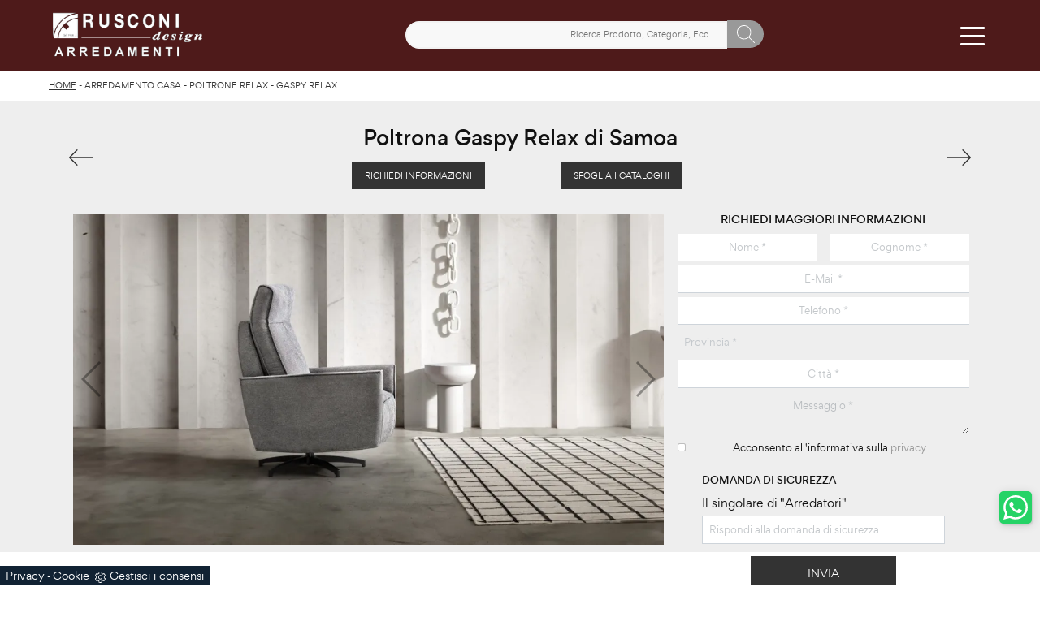

--- FILE ---
content_type: text/html; Charset=UTF-8
request_url: https://www.rusconiarredamenti.it/arredamento-casa/poltrone-relax/gaspy-relax-samoa
body_size: 36621
content:
<!doctype HTML>
<html prefix="og: http://ogp.me/ns#" lang="it">
  <head>
    <meta charset="utf-8">
    <title>Poltrona Gaspy Relax di Samoa</title>
    <script type="application/ld+json">
{
 "@context": "http://schema.org",
 "@type": "BreadcrumbList",
 "itemListElement":
 [
  {
   "@type": "ListItem",
   "position": 1,
   "item":
   {
    "@id": "http://www.rusconiarredamenti.it/arredamento-casa",
    "name": "Arredamento Casa"
    }
  },
  {
   "@type": "ListItem",
  "position": 2,
  "item":
   {
     "@id": "http://www.rusconiarredamenti.it/arredamento-casa/poltrone-relax",
     "name": "Poltrone relax"
   }
  },
  {
   "@type": "ListItem",
  "position": 3,
  "item":
   {
     "@id": "http://www.rusconiarredamenti.it/arredamento-casa/poltrone-relax/gaspy-relax-samoa",
     "name": "Gaspy Relax"
   }
  }
 ]
}
</script>
    <meta name="description" content="Gaspy Relax è una poltrona relax che sa accompagnare ogni tuo movimento per garantirti il massimo livello di comodità: scopri di più sui modelli dell'azienda Samoa.">
    <meta name="robots" content="index, follow">
    <!--<meta name="viewport" content="width=device-width, initial-scale=1, shrink-to-fit=no">-->
    <meta name="viewport" content="width=device-width, initial-scale=1, maximum-scale=1">
    <link rel="canonical" href="https://www.rusconiarredamenti.it/arredamento-casa/poltrone-relax/gaspy-relax-samoa">
    <meta property="og:title" content="Poltrona Gaspy Relax di Samoa">
    <meta property="og:type" content="website">
    <meta property="og:url" content="https://www.rusconiarredamenti.it/arredamento-casa/poltrone-relax/gaspy-relax-samoa">
    <meta property="og:image" content="https://www.rusconiarredamenti.it/img/545/arredamento-casa-poltrone-relax-gaspy-relax-samoa_nit_1253748.webp">
    <meta property="og:description" content="Gaspy Relax è una poltrona relax che sa accompagnare ogni tuo movimento per garantirti il massimo livello di comodità: scopri di più sui modelli dell'azienda Samoa.">
    
    <meta name="facebook-domain-verification" content="7soe5thya1k5vg9b26m937nxtszr3f" />
    
    <link rel="preload" as="style" href="/@/js-css/css/b5/bootstrap.min.css">
    <link rel="stylesheet" href="/@/js-css/css/b5/bootstrap.min.css">
    <link rel="preload" as="style" href="/@/js-css/css/swiper.min.css">
    <link rel="stylesheet" href="/@/js-css/css/swiper.min.css" media="print" onload="this.media='all'">
    <noscript><link rel="stylesheet" href="/@/js-css/css/swiper.min.css"></noscript>
    <style>@font-face { 	font-family: Gordita; 	src: url(/@/fonts/gordita/gordita-light.woff2) format("woff2"), url(/@/fonts/gordita/gordita-light.woff) format("woff"); 	font-weight: 300;     unicode-range: U+000-5FF; 	font-style: normal; 	font-display: swap } @font-face { 	font-family: Gordita; 	src: url(/@/fonts/gordita/gordita-regular.woff2) format("woff2"), url(/@/fonts/gordita/gordita-regular.woff) format("woff"); 	font-weight: 400;     unicode-range: U+000-5FF; 	font-style: normal; 	font-display: swap } @font-face { 	font-family: Gordita; 	src: url(/@/fonts/gordita/gordita-medium.woff2) format("woff2"), url(/@/fonts/gordita/gordita-medium.woff) format("woff"); 	font-weight: 500;     unicode-range: U+000-5FF; 	font-style: normal; 	font-display: swap } @font-face { 	font-family: Gordita; 	src: url(/@/fonts/gordita/gordita-bold.woff2) format("woff2"), url(/@/fonts/gordita/gordita-bold.woff) format("woff"); 	font-weight: 700;     unicode-range: U+000-5FF; 	font-style: normal; 	font-display: swap } @font-face { 	font-family: Gordita; 	src: url(/@/fonts/gordita/gordita-black.woff2) format("woff2"), url(/@/fonts/gordita/gordita-black.woff) format("woff"); 	font-weight: 900;     unicode-range: U+000-5FF; 	font-style: normal; 	font-display: swap }  /* Variabili Generali */ :root {--primary: #ea2929; --white: #fff; --black: #333; --dark: #111; --gray-light: #cfd6da; --gray-sup-light: #eee; --gray-dark: #999; --gray-white: #f8f9fa; --red-sconto: #C11B28; --green-pag: #111; --green-wp: #25D366; --rosso-rusconi: #4e1a1a;} html {font-size: 10px;} body {font-family: Gordita,sans-serif; font-weight: 400; color: var(--dark); max-width: 1920px; margin: 0 auto; overflow-x: hidden;} :focus, a, a:focus, a:hover {outline: 0; text-decoration: none;} a, .a {color: var(--gray-dark); transition: all .5s linear;} a:hover, .a:hover {text-decoration: none!important; color: var(--gray-sup-light);} p, .p {font-size: 1.3rem; color: var(--gray-dark); text-align: justify;} p > a {color: var(--primary); transition: all .5s linear; text-decoration: underline;}  .posAncor {position: absolute; top: -150px;} .c-1300 {max-width: 1300px!important;} .fa-search {background-image: url('/@/js-css/svg/search-w.svg'); background-repeat: no-repeat; background-position: center; background-size: 22px;} .fa-times {background-image: url('/@/js-css/svg/close-w.svg') !important;} @media(min-width: 1400px){   .container, .container-lg, .container-md, .container-sm, .container-xl, .container-xxl {max-width: 1600px;} } /* Stilo padding custom sito */ .paddingLR {padding-left: 15rem; padding-right: 15rem;} @media(max-width: 1600px){   .paddingLR {padding-left: 10rem; padding-right: 10rem;} } @media(max-width: 1280px){   .paddingLR {padding-left: 6rem; padding-right: 6rem;} } @media(max-width: 1024px){   .paddingLR {padding-left: 2rem; padding-right: 2rem;} } /* Fine Stilo padding custom sito */ /* Stilo Pulsante TAG Dinamici */ .btnh {border-radius: 4px; border: 0.5px solid gray; color: #222 !important; display: inline-block; margin: 0 0.25em; overflow: hidden; padding: 24px 38px 24px 16px; position: relative; text-decoration: none; line-height: 1; border-radius: 0;} .btnh .btn-content {font-weight: 300; font-size: 1em; line-height: 1.2; padding: 0 26px; position: relative; right: 0; transition: right 300ms ease; display: block; text-align: left;} .btnh .icon {border-left: 1px solid #eee; position: absolute; right: 0; text-align: center; top: 50%; transition: all 300ms ease; transform: translateY(-50%); width: 40px; height: 70%;} .btnh .icon i {position: relative; top: 75%; transform: translateY(-50%); font-size: 30px; display: block; width: 100%; height: 100%;} .fa-angle-right::before {content: ""; background: url('/@/js-css/svg/right-arrow.svg'); width: 25px; height: 25px; display: block; background-size: cover; background-position: center; background-repeat: no-repeat; margin: 0 auto;} .btnh:hover .btn-content {right: 100%;} .btnh:hover .icon {border-left: 0; font-size: 1.8em; width: 100%;} /* Fine Stilo Pulsante TAG Dinamici */  @media(max-width: 479px){   .laProssima {display: none!important;} }  @media(max-width: 410px){   .navbar-brand img {width: 129px!important;} /*  .hs-nav {height: 110px!important;}*/   .dropdown-toggle svg {width: 22px!important; height: 22px!important;}   .dropdown-toggle {padding: 0 .6rem!important;} }  td, th, thead, tr {padding: 0 10px;}                      </style> 
    <style>/* Inizio CSS Prodotto */.prec-suc {width: 30px; height: 30px;}.ricInfsfoCat a {text-transform: uppercase; color: #fff; border: solid 1px #333; background: #333; padding: 8px 15px; display: inline-block;}.ancorella {display: block; margin-top: -70px; position: absolute;}.ancorellaCat {display: block; margin-top: -50px; position: absolute;}.bgGrey {background: rgb(238,238,238);}.bgGreySpec {background: rgb(255,255,255); background: -moz-linear-gradient(180deg, rgba(255,255,255,1) 35%, rgba(238,238,238,1) 100%); background: -webkit-linear-gradient(180deg, rgba(255,255,255,1) 35%, rgba(238,238,238,1) 100%); background: linear-gradient(180deg, rgba(255,255,255,1) 35%, rgba(238,238,238,1) 100%); filter: progid:DXImageTransform.Microsoft.gradient(startColorstr="#ffffff",endColorstr="#eeeeee",GradientType=1); }.bgForm {background-color: var(--gray-white);}.titInteresse {text-align: center; text-transform: uppercase; margin-bottom: 15px;}.bread {margin: 0; padding: 11px 6rem 12px; background: var(--white); color: var(--black); font-size: 1rem;}.bread a {color: var(--black);}.bread a:hover {color: var(--dark);}.ricalcoloHead {transition: all .3s ease-out;}.navbar-tag-schedina li a {font-size: 1.2rem; margin: 0 1.4rem 1rem 0; display: inline-block; padding: .8rem 1.5rem; border: solid 1px var(--black); text-transform: capitalize; transition: all .4s linear;}.dropdown-menu_tag {list-style: none; padding: 0;}.dropdown-menu_tag li {display: inline-block;}.dropdown-menu_tag li a {font-size: 1.2rem; margin: 0 1.4rem 1rem 0; display: inline-block; padding: .8rem 1.5rem; border: solid 1px var(--black); text-transform: capitalize; transition: all .4s linear;}.navbar-tag-schedina li a:hover {background-color: var(--black); color: var(--white)!important;}.dropdown-menu_tag li a:hover {background-color: var(--black); color: var(--white)!important;}.controlloPrezziPresenti:empty {display: none!important;}@media(max-width: 1024px){  .bread{padding-left: 2rem; padding-right: 2rem;}}.prezziPag p {text-align: center!important;}/* Fine CSS Prodotto */</style>
    <style>.formEcom{margin-bottom:0px; background-color:#fff;}#top_brands_container{font-family: 'Roboto', sans-serif; color:#333; font-size:16px;}#topBrands{padding:10px; background-color:#970013; color:#fff; font-family: Georgia, "Times New Roman", Times, serif; font-style:italic;}.div_prezzo{margin-top:15px; padding:0px 15px; text-align:center;}.prezzo{color: #a80c0d; font-size: 24px;}.iva_inclusa{padding-bottom: 10px; font-weight:200; font-size: 13px; color:#999; margin: 10px 15px; border-bottom:1px solid #e0e0e0; text-align:center;}.invece_di{font-weight:200; padding:0px 15px; margin-top:10px; font-size: 13px; color:#999; text-align:center;}.risparmi{margin:0px 15px; margin-top:10px; color:#666; font-weight:300; text-align:center;}.prodotto_da{font-size: 14px; padding:0px 15px; margin-top:15px; color:#666; font-weight:300; padding-bottom:15px;}.prodotto_da a{color:#999999; text-decoration:none; font-weight:400;}.prodotto_da2 {background-color:#f7f7f0; padding: 0px 0 20px; text-align: center;}.prodotto_da2 a{color: #fff; background-color: #003978; transition: all .4s linear; text-transform:uppercase; padding:8px 10px; cursor: pointer; border-radius: 5px; font-size:14px;}.prodotto_da2 a:hover{background-color: #333; text-decoration: none;}.prodotto_da1{font-size: 14px; padding:0px 15px; margin-top:15px; color:#666; font-weight:300; padding-bottom:15px; background-color:#f7f7f0;}.prodotto_da1 a{color: #003978; text-decoration:none; font-weight:400; align-items: center; display: flex;}.prodotto_da1 svg {max-width: 20px; max-height: 20px; display: inline-block;}.prodotto_da1 span {display: inline-block; padding-left: 5px;}.seleziona_finiture{padding:0px 15px; margin-top:30px; padding-bottom:10px; font-size: 12px; /*border-bottom:1px solid #e0e0e0;*/}#finiture{background-color:#f7f7f0; padding:0px 15px; padding-top:10px;}#title{font-style:italic; padding-top:10px; margin-bottom:20px; font-family: Georgia, "Times New Roman", Times, serif; text-transform: capitalize; color:#E3001B;}.nome_variante{text-transform:uppercase; font-size:12px; margin-top:10px; margin-bottom:10px;}.variante_li{padding:0px; margin:0px;}.variante_li li{list-style:none; display:inline-block; margin-right:10px; margin-bottom:10px;}.variante_li label{float:left; border:1px solid #e0e0e0;}.variante_li li img{cursor:pointer; width:82px; height:82px;}.variante_li li input{visibility:hidden; position:absolute;}#reset{margin:20px 0px;}#reset a{padding:5px 10px; background-color:#999999; color:#fff; text-decoration:none; transition: all 0.3s ease-in-out 0s;}#reset a:hover{background-color:#333333;}.aggiungi_al_carrello{text-transform:uppercase; padding:8px 10px; background-color:#E70D5D; color:#fff; border:none; margin-bottom:20px; cursor:pointer; transition:all 0.3s ease-in-out 0s; width:100%; border-radius: 5px; font-size:14px;}.aggiungi_al_carrello[disabled] {background-color:#333;}.aggiungi_al_carrello:hover{background-color:#333333;}#textShippingDisclaimer{  font-style: italic;  font-family: Georgia, "Times New Roman", Times, serif;   color: #E3001B;  padding-bottom:15px; background-color:#f7f7f0;}/* Inizio CSS Paragrafo Pagina Centro */.bgGray {background: rgb(238,238,238); background: linear-gradient(180deg, rgba(238,238,238,1) 0%, rgba(238,238,238,1) 90%, rgba(255,255,255,1) 90%); }/* Fine CSS Paragrafo Pagina Centro *//* Inizio CSS Correlati */.bgWhite {background-color: #fff;}/* Fine CSS Correlati *//* Inizio CSS Menù/Navbar *//* Icona Burger Menù */.first-button {border: 0;}.animated-icon1, .animated-icon2, .animated-icon3 { width: 30px; height: 20px; position: relative; margin: 0px; -webkit-transform: rotate(0deg);-moz-transform: rotate(0deg);-o-transform: rotate(0deg);transform: rotate(0deg);-webkit-transition: .5s ease-in-out;-moz-transition: .5s ease-in-out;-o-transition: .5s ease-in-out;transition: .5s ease-in-out;cursor: pointer;}.animated-icon1 span, .animated-icon2 span, .animated-icon3 span {display: block;position: absolute;height: 3px;width: 100%;border-radius: 9px;opacity: 1;left: 0;-webkit-transform: rotate(0deg);-moz-transform: rotate(0deg);-o-transform: rotate(0deg);transform: rotate(0deg);-webkit-transition: .25s ease-in-out;-moz-transition: .25s ease-in-out;-o-transition: .25s ease-in-out;transition: .25s ease-in-out;}.animated-icon1 span {background: var(--white);}.animated-icon1 span:nth-child(1) {top: 0px;}.animated-icon1 span:nth-child(2) {top: 10px;}.animated-icon1 span:nth-child(3) {top: 20px;}.animated-icon1.open span:nth-child(1) {top: 11px;-webkit-transform: rotate(135deg);-moz-transform: rotate(135deg);-o-transform: rotate(135deg);transform: rotate(135deg);}.animated-icon1.open span:nth-child(2) {opacity: 0;left: -60px;}.animated-icon1.open span:nth-child(3) {top: 11px;-webkit-transform: rotate(-135deg);-moz-transform: rotate(-135deg);-o-transform: rotate(-135deg);transform: rotate(-135deg);}/* Stile Navbar */.hs-nav {height: 87px; transition: background .4s linear, top .2s linear, height .3s linear; position: sticky; top: 0; background: transparent; transition: all .3s ease-out; z-index: 10000; padding: 0 6rem; max-width: 1920px;}.dropdown-toggle::after {display: none;}.dropdown-toggle {color: var(--black)!important; font-size: 1.5rem; line-height: 1.2rem; font-weight: 500; transition: color .3s;}.navbar .dropdown:hover .dropdown-menu {display: block!important;}.dropdown-item {font-size: 1.3rem;}.hs-nav.scura {background: var(--rosso-rusconi);}.hs-nav .navbar-brand img {filter: invert(1);}.hs-nav.scura .navbar-brand img {filter: unset;}.hs-nav.scura .dropdown-toggle {color: var(--white)!important;}.margNav {padding-top: 0;}/* Modifica Navbar Full Screen */.hs-nav.open {top: 0!important; height: auto;}.hs-nav.open.absolute {position: absolute!important;}@media(min-width: 1200px){  .navbar-nav .nav-link {padding-left: 1rem!important; padding-right: 1rem!important;}}@media(max-width: 1024px){  .hs-nav {padding-left: 2rem; padding-right: 2rem;} .dropdown-toggle { font-size: 1.3rem; }}@media(max-width: 991px){  .hs-nav {padding-left: .5rem; padding-right: .5rem; height: 125px;}  .dropdown-toggle { font-size: 1.18rem; }}@media(min-width: 992px){  .hs-nav.open {top: 0!important; height: 100vh; min-height: 900px;}}.dropdown-toggle svg {width: 25px; height: 25px; fill: #fff;}.allinealo svg {margin-top: 4px;}.okRic1 {width: 38%; margin: 0 auto!important;}.okRic1 .cerca_navbar {width: 100%;}.cerca_navbar .fa-search {line-height: 0; padding: 10px 30px 10px 15px; background-color: var(--gray-dark); color: #fff; border-top-right-radius: 20px; border-bottom-right-radius: 20px;}#search-box {width: calc(100% - 45px)!important;}#search-box2 {width: calc(100% - 45px)!important;}.searchResult {top: 85px!important;}.searchResult2 {top: 125px!important;}.okRic2 {padding-top: 5px; padding-bottom: 10px;}.no_list {list-style: none; display: inline-block; vertical-align: middle;}@media(max-width: 650px){  .icoTel {display: none!important;}}@media(max-width: 585px){  .icoNews {display: none!important;}}/* Fine CSS Menù/Navbar */a[class^="giro"] {display: none!important;}a[class^="giro_gio"] {display: block!important; padding: 0!important;}.mega-mob a {color: var(--gray-sup-light); font-size: 1.4rem; margin-bottom: 6px; padding-left: 10px; padding-right: 10px;}.mega-mob a:hover {color: var(--white);}.mega-mob a[class^="h3-men"] {display: block; font-size: 2rem; color: var(--white); margin-bottom: 12px; padding-bottom: 5px; border-bottom: solid .8px var(--white);}/* Inizio CSS Footer */.box-grey-home5 {background: var(--rosso-rusconi); padding: 7.5rem 0 8rem; color: var(--white);}.infoAz p,.infoAz p a {margin: 0; text-align: center; font-size: 11px; line-height: 21px; letter-spacing: .2px;}.social p {margin: 0; text-align: center;}.social svg {width: 16px; height: 16px; fill: var(--white); transition: all .8s linear;}.social a {padding: 0 10px;}.social a:hover svg {fill: var(--white);}.go-top {background: var(--gray-dark); box-shadow: 1px 1.73px 12px 0 rgba(0,0,0,.14),1px 1.73px 3px 0 rgba(0,0,0,.12); transition: all 1s ease; bottom: 25px; right: 1em; display: none; position: fixed; width: 40px; height: 40px; line-height: 45px; text-align: center; z-index: 100; border-radius: 5px;}.go-top:hover{background-color:var(--dark)!important;}.go-top svg {width: 20px; margin-top: -8px; height: 20px; transition: all .8s linear; fill: var(--white);}.go-top:hover svg {fill: #f8f8f8;}.telMob {background: var(--green-wp); box-shadow: 1px 1.73px 12px 0 rgba(0,0,0,.14),1px 1.73px 3px 0 rgba(0,0,0,.12); transition: all 1s ease; bottom: 7.5em; right: 1em; position: fixed; width: 40px; height: 40px; line-height: 34px; text-align: center; z-index: 100; border-radius: 5px;}.telMob:hover{background-color:var(--dark)!important;}.telMob svg {fill: var(--white); width: 30px; height: 30px;}.linkFoot {text-align: left; margin-bottom: 5px; font-weight: 300;}.h6Foot h6{text-transform: uppercase; letter-spacing: 1px; font-weight: 600;}.box-social-contatti1 svg {width: 20px; height: 20px; margin-left: 12px; fill: var(--white)!important;}.tit1-home2 h4 {font-weight: 300; color: var(--white);}.tit1-home2 p, .tit1-home2 a {font-weight: 300;}.box-grey-home5 p {color: var(--white);}.box-grey-home5 a {color: var(--gray-light); transition: all .3s linear; font-size: 1.4rem; font-weight: 400;}.box-grey-home5 a:hover {color: var(--white);}.linkFoot a {display: block; margin-bottom: .5rem;}.linkFoot a:first-child {text-transform: uppercase; font-weight: 500;}.linkFoot1 p {font-size: 1.5rem;}.footLastSmall a {font-size: 1rem;}@media(max-width: 767px){  .linkFoot, .last-foot {padding: 15px 30px; padding-top: 0;}}/* Fine CSS Footer */.credit img{height:22px;padding-bottom:2px;}.credit p{color:white;display:inline;font-size:14px;}.credit{margin:auto;display:block;}/* Inizio CSS Form Contatti */.grecaptcha-badge {display: none!important;}.smallTerms {font-size: 10px!important;}.smallTerms A{font-size: 10px!important;}#myForm button{border: solid 1px #333; background-color: #333; color: #fff; transition: all .5s linear; padding: 10px 0; display: block; width: 50%; margin: 0 auto; margin-bottom: 0px; text-align: center; font-size: 13px; text-transform: uppercase; border-radius: 0;}#myForm button:hover{text-decoration: none; color: #333; background-color: #fff; border-color: #333;}#myForm .form-group input{text-align: center; border-top: none; border-left: none; border-right: none; /*background: none;*/}#myForm select{text-align: center!important; border-top: none; border-left: none; border-right: none; -moz-appearance:none; -webkit-appearance:none; appearance:none; background: none;}#myForm textarea{text-align: center; border-top: none; border-left: none; border-right: none; background: none;}.form-control {border-radius: 0; padding: .75rem; font-size: 1.2rem;}.form-control::placeholder {opacity: .4;}select:invalid {color: #c4c8cc;}.form-check {padding-top: 8px; padding-bottom: 4px; text-align: center;}.form-check-label {font-size: 1.2rem;}.domanda h4 {text-transform: uppercase; font-size: 1.2rem; text-decoration: underline; margin-bottom: 10px; margin-top: 20px;}.domanda label {font-size: 1.4rem;}/* Fine CSS Form Contatti */</style>

    <!-- INIZIO FAVICON E APPICON -->
    <link rel="apple-touch-icon" sizes="57x57" href="/545/imgs/favicon/apple-icon-57x57.png">
    <link rel="apple-touch-icon" sizes="60x60" href="/545/imgs/favicon/apple-icon-60x60.png">
    <link rel="apple-touch-icon" sizes="72x72" href="/545/imgs/favicon/apple-icon-72x72.png">
    <link rel="apple-touch-icon" sizes="76x76" href="/545/imgs/favicon/apple-icon-76x76.png">
    <link rel="apple-touch-icon" sizes="114x114" href="/545/imgs/favicon/apple-icon-114x114.png">
    <link rel="apple-touch-icon" sizes="120x120" href="/545/imgs/favicon/apple-icon-120x120.png">
    <link rel="apple-touch-icon" sizes="144x144" href="/545/imgs/favicon/apple-icon-144x144.png">
    <link rel="apple-touch-icon" sizes="152x152" href="/545/imgs/favicon/apple-icon-152x152.png">
    <link rel="apple-touch-icon" sizes="180x180" href="/545/imgs/favicon/apple-icon-180x180.png">
    <link rel="icon" type="image/png" sizes="192x192"  href="/545/imgs/favicon/android-icon-192x192.png">
    <link rel="icon" type="image/png" sizes="32x32" href="/545/imgs/favicon/favicon-32x32.png">
    <link rel="icon" type="image/png" sizes="96x96" href="/545/imgs/favicon/favicon-96x96.png">
    <link rel="icon" type="image/png" sizes="16x16" href="/545/imgs/favicon/favicon-16x16.png">
    <link rel="manifest" href="/545/imgs/favicon/manifest.json">
    <meta name="msapplication-TileColor" content="#ffffff">
    <meta name="msapplication-TileImage" content="/545/imgs/favicon/ms-icon-144x144.png">
    <meta name="theme-color" content="#ffffff">
    <!-- FINE FAVICON E APPICON -->
    
    
    <!-- Hotjar Tracking Code for Rusconi Arredamenti
<script>
    (function(h,o,t,j,a,r){
        h.hj=h.hj||function(){(h.hj.q=h.hj.q||[]).push(arguments)};
        h._hjSettings={hjid:3516742,hjsv:6};
        a=o.getElementsByTagName('head')[0];
        r=o.createElement('script');r.async=1;
        r.src=t+h._hjSettings.hjid+j+h._hjSettings.hjsv;
        a.appendChild(r);
    })(window,document,'https://static.hotjar.com/c/hotjar-','.js?sv=');
</script>
  -->
    

  <script src="/@/essentials/gtm-library.js"></script>
<script src="/@/essentials/essential.js"></script>
<script src="/@/essentials/facebookv1.js"></script>

<!-- script head -->
<script>
function okEssentialGTM() {
  const gAdsContainer = '##_gtm_container##',
        gAdsInitUrl = '##_gtm_init_config_url##',
        gAdsEveryPageContainer = '',
        gAdsTksPageContainer = 'AW-673798399/y_NTCKHrwpgZEP-xpcEC';

  if (gAdsContainer && gAdsInitUrl) {
//    gtmInit(gAdsInitUrl, gAdsContainer);
    gtmEveryPageContainer && gtmEveryPage(gAdsEveryPageContainer);
    gtmTksPageContainer && gtmThankTouPage(gAdsTksPageContainer);
  }
}

function okEssentialFb() {
  const fbPixelCode = '',
        fbPixelUrl = '';

  if (fbPixelCode && fbPixelUrl) {
    pixel(fbPixelCode, fbPixelUrl);
  }

}

function allowADV() {}

function allowConfort() {}

function allowAnal() {
  okEssentialGTM();
  okEssentialFb();
}

window.addEventListener('DOMContentLoaded', function () {
  const cookiePrelude = getCookie("CookieConsent"),
    ifAdv = cookiePrelude ? cookiePrelude.includes("adv") : true,
    ifConfort = cookiePrelude ? cookiePrelude.includes("confort") : true,
    ifAnal = cookiePrelude ? cookiePrelude.includes("performance") : true;

  !ifAdv && allowADV();
  !ifConfort && allowConfort();
  !ifAnal && allowAnal();

  // overlay on contact form submit
  holdOnOnSubmit();
})
</script>
<!-- fine script head -->
</head>
  <body id="back-top">
    <script src="/@/js-css/js/swiper.min.js" async defer></script>
    
    <div class="container-fluid hs-nav scura">
      <nav class="navbar navbar-expand-xxxl navbar-light">
        <a class="navbar-brand" href="/">
          <img class="img-fluid d-sm-block d-none mx-auto" src="/545/imgs/logo.webp" alt="Rusconi Arredamenti s.r.l." width="194" height="70">
          <img class="img-fluid d-block d-sm-none mx-auto" src="/545/imgs/logo.webp" alt="Rusconi Arredamenti s.r.l." width="165" height="70">
          <link rel="preload" href="/545/imgs/logo.webp" as="image">
<!--          <img class="img-fluid d-sm-block d-none mx-auto" src="/545/imgs/logo.png" alt="Rusconi Arredamenti s.r.l." width="194" height="70">
          <img class="img-fluid d-block d-sm-none mx-auto" src="/545/imgs/logo.png" alt="Rusconi Arredamenti s.r.l." width="165" height="70">
          <link rel="preload" href="/545/imgs/logo.png" as="image">-->
        </a>
        <div class="d-lg-block d-none okRic1">
          <style>
.searchResult::-webkit-scrollbar{width:5px}.searchResult::-webkit-scrollbar-track{box-shadow:inset 0 0 5px grey;border-radius:10px}.searchResult::-webkit-scrollbar-thumb{background:#999;border-radius:10px}.searchResult::-webkit-scrollbar-thumb:hover{background:#333}#search-box{width:calc(100% - 41px);padding:8px 15px;text-align:right;border:solid 1.5px #f2f2f2;outline:0!important;border-top-left-radius:20px;border-bottom-left-radius:20px;background-color:#f8f8f8}.cerca-menu{position:relative}.searchResult{position:relative;background-color:#fff;border-top:.1rem solid #eff1f3;text-transform:uppercase;overflow:auto;padding-bottom:1rem;padding:1rem;position:absolute;left:1rem;right:1rem;top:calc(100% - 5rem);-webkit-box-shadow:0 .2rem .75rem rgba(26,42,52,.25);box-shadow:0 .2rem .75rem rgba(26,42,52,.25);display:-webkit-box;display:-ms-flexbox;display:flex!important;-webkit-box-orient:horizontal;-webkit-box-direction:normal;-ms-flex-direction:row;flex-direction:row;height:calc(-6.6rem + 100vh);box-sizing:border-box;max-height:550px!important;z-index:10000!important;background-color:#fff!important}.risultatiSinistra{padding:0;display:-webkit-box;display:-ms-flexbox;display:flex;margin:0;-webkit-box-orient:vertical;-webkit-box-direction:normal;-ms-flex-direction:column;flex-direction:column;-webkit-box-flex:1;-ms-flex-positive:1;flex-grow:1;min-width:30%;box-sizing:border-box;overflow-y:scroll}.risultatiDestra{padding:0;display:flex;margin:0;-webkit-box-orient:horizontal;-webkit-box-direction:normal;-ms-flex-direction:row;flex-direction:row;-ms-flex-wrap:wrap;flex-wrap:wrap;-webkit-box-flex:1;-ms-flex-positive:1;flex-grow:1;position:relative;margin-left:0;border-top:none;border-left:.1rem solid #eff1f3;padding-left:1rem;margin-left:1rem;padding-top:0;box-sizing:border-box;overflow-y:scroll}.risultatiDestra li,.risultatiSinistra li{list-style:none;box-sizing:border-box}.risultatiSinistra li a{background-color:transparent;outline-offset:.1rem;color:inherit;text-decoration:none;font-weight:700;display:block;font-size:1.2rem;color:#a5adb8;padding:1rem 3rem 1rem .5rem;-webkit-transition:all 250ms ease;-o-transition:all 250ms ease;transition:all 250ms ease;box-sizing:border-box}.risultatiSinistra li a:hover{color:#62707f;background-color:#eff1f3}.risultatiDestra li{padding:1rem;border-right:.1rem solid #eff1f3;border-bottom:.1rem solid #eff1f3;-webkit-box-flex:1;-ms-flex-positive:1;flex-grow:1;width:25%;max-width:25%}.risultatiDestra li a{background-color:transparent;outline-offset:.1rem;color:inherit;text-decoration:none;box-sizing:border-box}.risultatiDestra li a:hover{color:#007dbc}.risultatiDestra li a img{width:100%;box-sizing:border-box}.risultatiDestra li a p{display:block;text-align:center;width:100%;font-style:italic;padding:1.5rem;font-size:1.1rem;line-height:1.2;box-sizing:border-box}@media(max-width:1599px){.risultatiDestra li{width:33.33333%;max-width:33.33333%}}@media(max-width:1220px){.searchResult{top:calc(100% - 10rem)}}@media(max-width:1199px){.risultatiSinistra{display: none!important;}.risultatiDestra{min-width:100%}.searchResult{display:block!important}.risultatiDestra{border:none!important;padding:0!important;margin:0!important}}@media(max-width:991px){.risultatiDestra li{width:50%;max-width:50%}.risultatiDestra li a p{font-size:.9rem;padding:.5rem}.risultatiSinistra li a{font-size:14px}.risultatiDestra li a p{font-size:13px}}@media(max-width:767px){.searchResult{top:calc(100%)}}.searchResult:empty{display:none!important}
</style>
<script async defer src="/@/ajax.js"></script>
<script>
var loader = setInterval(function () {
    if (document.readyState !== "complete") return;
    clearInterval(loader);
	var timeOut;
    const ricercona = document.querySelector('input[id="search-box"]');
    ricercona.addEventListener('input', function () {
      document.querySelector(".cerca_navbar .fa-search").classList.add("fa-times");
      document.querySelector(".cerca_navbar .fa-search").setAttribute("onclick", "ripristino();");
      if (document.querySelector('input[id="search-box"]').value.length === 0) {
        document.querySelector(".fa-times").setAttribute("onclick", "");
        document.querySelector(".fa-times").classList.remove("fa-times");
        document.querySelector(".searchResult").setAttribute("style", "display: none!important");
      } else if (document.querySelector('input[id="search-box"]').value.length > 2 ){
		  if(timeOut) {
			  clearTimeout(timeOut);
			  timeOut = null;
		  }
		  timeOut = setTimeout(function (){
			  var risposta = ajaxhttp("GET", "/core/elastic_cerca.asp?lingua=it&keyword=" + document.querySelector('input[id="search-box"]').value);
			  if (risposta.length === 0 ){
			  }else{
				  if(window.innerWidth < 1200) document.querySelector(".searchResult").setAttribute("style", "display: block!important");
				  else document.querySelector(".searchResult").setAttribute("style", "display: flex!important");
				  document.querySelector(".searchResult").innerHTML = risposta;
			  }
		  }, 500);
	  }
	});
  }, 300);
function ripristino() {
	document.querySelector('input[id="search-box"]').value = '';
	document.querySelector(".fa-times").setAttribute("onclick", "");
	document.querySelector(".fa-times").classList.remove("fa-times");
	document.querySelector('.searchResult').setAttribute("style", "display: none!important");
};
</script>

<div class="cerca_navbar">
  <input type="text" id="search-box" placeholder="Ricerca Prodotto, Categoria, Ecc.." autocomplete="off" /><i class="fa fa-search" aria-hidden="true"></i>
  <div class="searchResult"></div>
</div>

        </div>
        <div class="d-xxl-block d-xl-none d-lg-none d-block ms-auto me-sm-4 me-2">
          <li class="nav-item no_list allinealo d-none d-md-inline-block laProssima">
        <button class="navbar-toggler second-button nav-link  dropdown-toggle py-0" type="button" data-bs-toggle="" data-bs-target="#navbarNavDropdown" aria-controls="navbarNavDropdown" aria-expanded="false" aria-label="Toggle navigation">            
Collezioni
        </button>
</li>

<li class="nav-item dropdown no_list allinealo d-inline-block laProssima">
  <a href="/azienda" class="nav-link dropdown-toggle py-0" id="navbarDropdownMenuLink" aria-haspopup="true" aria-expanded="false" title="Chi siamo">
    Chi siamo
    <!--<svg style="width: 35px; height: 35px;" version="1.0" xmlns="http://www.w3.org/2000/svg"
 width="512.000000pt" height="512.000000pt" viewBox="0 0 512.000000 512.000000"
 preserveAspectRatio="xMidYMid meet">
<g transform="translate(0.000000,512.000000) scale(0.100000,-0.100000)" stroke="none">
<path d="M4335 4814 c-11 -3 -81 -16 -155 -30 -305 -57 -1031 -206 -1118 -229
-117 -31 -237 -87 -322 -150 -75 -55 -2492 -2468 -2538 -2533 -46 -65 -69
-177 -54 -265 23 -132 15 -123 656 -765 325 -326 614 -611 643 -633 118 -92
305 -103 432 -27 20 12 336 321 703 687 367 365 669 663 671 660 2 -2 12 -44
21 -94 40 -203 123 -449 211 -625 111 -220 241 -367 394 -443 l84 -42 117 0
117 0 88 44 c317 157 553 652 651 1361 21 158 30 653 15 844 -29 358 -98 673
-207 944 l-47 117 69 340 c60 297 69 354 69 450 0 102 -2 114 -30 170 -38 76
-117 155 -191 191 -51 25 -71 29 -159 31 -55 1 -109 0 -120 -3z m224 -191 c72
-46 111 -112 111 -190 0 -26 -23 -166 -52 -311 l-52 -263 -25 33 c-14 18 -51
60 -82 93 -52 55 -57 65 -62 117 -11 112 -102 226 -215 268 -144 55 -319 -17
-391 -161 -43 -85 -48 -151 -21 -240 18 -61 30 -81 78 -129 78 -78 147 -104
255 -97 65 4 87 11 134 39 30 18 66 45 78 61 l24 27 48 -59 c27 -33 67 -91 90
-129 l41 -70 -29 -138 c-16 -77 -39 -185 -50 -242 -35 -181 -86 -311 -166
-421 -47 -64 -2457 -2471 -2490 -2486 -80 -38 -193 -27 -244 25 -16 15 -30 26
-32 24 -2 -2 -261 255 -575 571 -365 367 -579 590 -593 617 -25 49 -29 115
-10 183 13 48 62 98 978 1015 530 531 1086 1085 1237 1231 289 282 343 324
482 375 58 21 1295 276 1389 286 43 5 115 -9 144 -29z m-394 -435 c44 -29 55
-51 19 -38 -14 6 -49 10 -78 10 -72 0 -106 -26 -106 -80 0 -47 31 -75 93 -85
65 -10 108 -26 101 -37 -4 -6 -27 -19 -51 -30 -34 -15 -56 -18 -90 -13 -147
22 -175 223 -40 286 52 24 105 20 152 -13z m560 -1215 c52 -258 59 -343 60
-723 0 -390 -9 -492 -66 -772 -82 -403 -219 -711 -388 -871 -88 -83 -145 -110
-238 -115 -64 -4 -80 -1 -138 27 -230 107 -429 498 -530 1041 l-24 125 493
495 c307 308 509 519 536 559 89 133 146 288 187 506 l16 90 34 -119 c18 -66
44 -175 58 -243z"/>
<path d="M2945 3718 c-28 -15 -271 -255 -306 -302 -16 -21 -29 -49 -29 -61 0
-29 707 -741 744 -751 13 -3 34 -3 46 1 12 4 93 77 181 163 139 137 159 161
159 189 0 45 -43 93 -83 93 -25 0 -50 -19 -156 -125 l-127 -125 -109 110 -109
110 91 93 c50 51 95 105 98 119 8 30 -16 82 -40 92 -53 20 -76 8 -174 -89
l-97 -95 -109 110 -109 110 122 123 c110 112 122 127 122 160 0 27 -7 41 -31
61 -33 28 -53 31 -84 14z"/>
<path d="M3513 3617 c-42 -43 -53 -61 -53 -86 0 -44 38 -81 85 -81 62 0 156
106 138 157 -13 38 -46 63 -81 63 -29 0 -44 -9 -89 -53z"/>
<path d="M2149 2925 c-37 -20 -53 -68 -35 -103 8 -15 174 -186 368 -379 254
-254 361 -353 377 -353 41 0 75 27 224 178 133 135 147 153 147 184 0 46 -40
88 -83 88 -25 0 -50 -20 -152 -120 -66 -66 -125 -120 -131 -120 -5 0 -140 131
-299 291 -277 278 -355 349 -379 349 -6 -1 -23 -7 -37 -15z"/>
<path d="M1735 2515 c-15 -14 -25 -36 -25 -53 0 -29 112 -228 344 -611 150
-248 179 -293 200 -310 47 -39 130 6 128 69 0 18 -21 64 -51 113 l-49 82 76
78 c42 42 81 77 87 77 5 0 44 -21 85 -45 90 -55 137 -60 169 -19 27 35 27 77
-1 107 -23 24 -164 111 -601 369 -321 189 -318 188 -362 143z m513 -432 l44
-26 -48 -48 c-26 -26 -51 -46 -55 -43 -9 5 -139 219 -139 228 0 3 35 -15 78
-40 42 -25 96 -57 120 -71z"/>
<path d="M1310 2031 c-81 -26 -167 -97 -203 -168 -25 -47 -37 -136 -27 -197
11 -71 38 -121 92 -172 62 -60 120 -86 203 -92 83 -5 159 19 229 73 63 48 80
55 128 55 89 0 152 -62 152 -149 0 -121 -125 -190 -229 -126 -70 42 -86 47
-117 34 -36 -15 -58 -45 -58 -80 0 -20 14 -39 51 -73 152 -137 397 -84 496
107 23 44 27 65 28 137 0 69 -4 94 -23 131 -36 73 -90 129 -155 160 -134 63
-243 45 -381 -65 -79 -62 -198 -38 -237 47 -24 53 -23 81 1 134 39 86 146 111
231 53 29 -20 57 -30 82 -30 31 0 40 5 57 33 11 17 20 42 20 54 0 31 -41 75
-102 108 -44 24 -67 29 -133 32 -44 1 -91 -1 -105 -6z"/>
<path d="M1083 1187 c-60 -61 -68 -95 -32 -141 16 -20 29 -26 61 -26 36 0 47
6 89 49 41 40 49 54 49 85 0 48 -36 86 -81 86 -25 0 -43 -11 -86 -53z"/>
</g>
</svg>-->
  </a>
</li>

<li class="nav-item dropdown no_list allinealo d-inline-block">
  <a href="/arredamento-casa/outlet" class="nav-link dropdown-toggle py-0" id="navbarDropdownMenuLink" aria-haspopup="true" aria-expanded="false" title="Scopri le nostre offerte Outlet">
    Outlet
    <!--<svg style="width: 35px; height: 35px;" version="1.1" id="Livello_1" xmlns="http://www.w3.org/2000/svg" xmlns:xlink="http://www.w3.org/1999/xlink" x="0px" y="0px"
	 viewBox="0 0 512 512" style="enable-background:new 0 0 512 512;" xml:space="preserve">
<g transform="translate(0.000000,512.000000) scale(0.100000,-0.100000)">
	<path d="M3954,4857.5c-1237.1-101.6-1253.3-102.6-1306.3-142.6c-67-50.8-1366.8-1338.7-1994.5-1976.1
		c-530.5-538.1-599.6-612.6-610.5-653.7c-19.4-70.2-7.6-154.5,29.2-207.4C114,1817.2,1553.2,380.2,1650.4,302.4l78.9-63.7h73.5
		c61.6,0,81,4.3,115.6,28.1c69.1,46.5,116.7,92.9,898.9,873C4202.5,2520.5,4514.7,2837.1,4532,2878.2
		c16.2,37.8,32.4,184.8,65.9,594.2c21.6,259.3,11.9,251.7,126.4,99.4c77.8-103.7,137.2-225.8,171.8-351.1
		c32.4-122.1,34.6-365.2,4.3-480.8c-116.7-438.7-461.4-726.1-917.3-768.2c-101.6-8.6-137.2-31.3-137.2-84.3
		c0-71.3,59.4-91.8,211.8-72.4c250.7,32.4,475.4,136.1,653.7,300.4c258.2,238.8,390,558.6,373.8,910.8
		c-13,301.4-126.4,553.2-350.1,776.8l-102.6,103.7l23.8,313.3c13,172.9,22.7,357.6,20.5,411.7c-4.3,86.4-7.6,103.7-34.6,142.6
		c-17.3,23.8-50.8,57.3-74.6,74.6c-42.1,28.1-51.9,30.3-169.6,32.4C4328.9,4882.4,4129,4871.6,3954,4857.5z M4490.9,4698.7
		c11.9-14,24.9-32.4,28.1-42.1c6.5-19.4-38.9-632.1-47.5-641.8c-3.2-3.2-32.4,5.4-64.8,19.4s-89.7,36.7-128.6,49.7
		c-68.1,21.6-71.3,24.9-83.2,69.1c-28.1,103.7-126.4,204.2-234.5,240.9c-68.1,22.7-199.9,16.2-266.9-15.1
		c-68.1-30.3-129.7-87.5-166.4-154.5c-30.3-55.1-32.4-65.9-32.4-177.2c0-137.2,13-172.9,94-253.9c73.5-73.5,145.9-102.6,257.1-102.6
		c76.7,0,101.6,4.3,153.4,29.2c71.3,33.5,143.7,103.7,172.9,168.6c10.8,24.9,24.9,45.4,29.2,45.4c19.4,0,107-34.6,182.6-72.4
		l78.9-38.9l-6.5-55.1c-3.2-30.3-13-154.5-22.7-276.6c-25.9-345.7-45.4-538.1-57.3-558.6c-5.4-10.8-575.9-584.5-1267.4-1274.9
		C1862.2,410.4,1851.4,400.7,1809.3,400.7c-42.1,0-51.9,8.6-824.4,780.1c-444.1,444.1-783.3,792-787.6,807.1
		c-3.2,14-2.2,36.7,3.2,50.8c8.6,24.9,393.3,411.7,1929.7,1945.9l608.3,607.2l734.7,59.4c404.1,33.5,752,61.6,772.5,63.7
		c20.5,2.2,80,5.4,130.7,5.4C4459.6,4722.5,4470.4,4720.3,4490.9,4698.7z M3914,4237.4c31.3-11.9,104.8-74.6,104.8-88.6
		c0-5.4-25.9-9.7-58.3-9.7c-74.6,0-114.5-28.1-114.5-81c0-47.5,41.1-81,101.6-82.1c23.8,0,52.9-4.3,64.8-8.6
		c18.4-6.5,17.3-9.7-9.7-42.1c-94-112.4-283.1-90.8-336,37.8c-19.4,45.4-19.4,137.2,0,174c19.4,37.8,69.1,84.3,103.7,98.3
		C3804.9,4249.2,3880.5,4250.3,3914,4237.4z"/>
	<path d="M3140.4,3704.7c-88.6-77.8-212.8-221.5-212.8-246.3c0-27,28.1-54,57.3-54c13,0,43.2,20.5,69.1,45.4l46.5,45.4l124.3-124.3
		c68.1-68.1,134-127.5,145.9-132.9c49.7-22.7,104.8,27,78.9,73.5c-5.4,8.6-63.7,72.4-130.7,140.5c-65.9,67-121,126.4-121,130.7
		s17.3,27,37.8,49.7c38.9,44.3,49.7,90.8,24.9,115.6C3236.5,3771.7,3203,3759.8,3140.4,3704.7z"/>
	<path d="M2727.6,3292c-70.2-70.2-113.4-121-113.4-135.1c0-42.1,311.2-357.6,353.3-357.6c9.7,0,70.2,51.9,134,115.6
		c126.4,124.3,139.4,150.2,90.8,182.6c-36.7,23.8-56.2,14-152.3-74.6l-76.7-71.3l-28.1,29.2L2907,3010l70.2,69.1
		c57.3,57.3,69.1,75.6,69.1,104.8c0,35.7-22.7,58.3-56.2,58.3c-7.6,0-49.7-32.4-92.9-72.4l-80-71.3l-28.1,28.1l-28.1,28.1l77.8,81
		c60.5,61.6,77.8,86.4,77.8,111.3c0,17.3-5.4,36.7-13,44.3C2872.4,3422.7,2841.1,3404.3,2727.6,3292z"/>
	<path d="M2330,2898.7c-37.8-41.1-23.8-63.7,125.3-212.8c162.1-161,191.2-183.7,226.9-174c14,3.2,69.1,49.7,124.3,102.6
		c104.8,101.6,118.8,130.7,80,166.4c-33.5,31.3-59.4,20.5-140.5-52.9l-77.8-71.3l-138.3,130.7
		C2388.4,2921.4,2363.5,2935.4,2330,2898.7z"/>
	<path d="M2085.9,2650.2c-129.7-127.5-156.7-169.6-134-206.4c21.6-34.6,63.7-27,115.6,21.6l49.7,44.3l124.3-122.1
		c69.1-68.1,134-127.5,145.9-132.9c49.7-22.7,104.8,27,78.9,73.5c-5.4,8.6-63.7,74.6-130.7,145.9l-121,128.6l37.8,45.4
		c20.5,24.9,37.8,56.2,37.8,69.1c0,28.1-31.3,60.5-57.3,60.5C2224.2,2777.7,2157.2,2720.4,2085.9,2650.2z"/>
	<path d="M1816.8,2386.6c-25.9-25.9-13-63.7,40-119.9c29.2-31.3,77.8-83.2,108-115.6c89.7-95.1,94-124.3,25.9-183.7
		c-29.2-25.9-44.3-32.4-65.9-27c-14,3.2-76.7,54-139.4,111.3c-61.6,57.3-124.3,109.1-139.4,115.6c-36.7,14-62.7-4.3-67-47.5
		c-3.2-31.3,7.6-46.5,102.6-142.6c116.7-119.9,151.3-144.8,211.8-155.6c125.3-23.8,265.8,98.3,266.9,230.1
		c0,68.1-22.7,103.7-149.1,232.3c-97.2,97.2-121,115.6-148,115.6C1844.9,2399.5,1824.4,2394.1,1816.8,2386.6z"/>
	<path d="M1359.8,1913.3c-51.9-27-102.6-78.9-128.6-130.7c-29.2-57.3-29.2-168.6,0-225.8c51.9-100.5,145.9-161,252.8-162.1
		c82.1,0,142.6,28.1,201,94c47.5,55.1,64.8,101.6,64.8,181.5c-1.1,98.3-70.2,201-166.4,244.2
		C1522.9,1941.4,1412.7,1941.4,1359.8,1913.3z M1550,1785.8c18.4-10.8,43.2-41.1,58.3-70.2c22.7-46.5,23.8-57.3,13-94
		c-7.6-27-27-54-51.9-72.4c-97.2-74.6-233.4-2.2-234.5,125.3c-1.1,45.4,4.3,59.4,31.3,87.5c18.4,19.4,42.1,38.9,54,44.3
		C1448.4,1818.2,1508.9,1808.5,1550,1785.8z"/>
</g>
</svg>-->
  </a>
</li>

<li class="nav-item dropdown no_list allinealo d-inline-block icoNews">
  <a href="/azienda/news" class="nav-link dropdown-toggle py-0" id="navbarDropdownMenuLink" aria-haspopup="true" aria-expanded="false" title="Scopri le nostre News">
    News & promo
    <!--<svg version="1.1" id="Capa_1" xmlns="http://www.w3.org/2000/svg" xmlns:xlink="http://www.w3.org/1999/xlink" x="0px" y="0px"
	 viewBox="0 0 111.6 111.6" style="enable-background:new 0 0 111.6 111.6;" xml:space="preserve">
<g>
	<path d="M18.4,19.9c-2.5,0-4.5,2-4.5,4.5v1.5H6.5c-2.5,0-4.5,2-4.5,4.5v50.8C2,87,6.7,91.7,12.4,91.7h88.2c5,0,9-4,9-9V24.4
		c0-2.5-2-4.5-4.5-4.5H18.4z M10.9,81.2V34.9h3v46.4c0,0.8-0.7,1.5-1.5,1.5S10.9,82,10.9,81.2z M28.1,79.7c-1.2,0-2.2-1-2.2-2.2V76
		c0-1.2,1-2.2,2.2-2.2h28.4c1.2,0,2.2,1,2.2,2.2v1.5c0,1.2-1,2.2-2.2,2.2H28.1z M67,79.7c-1.2,0-2.2-1-2.2-2.2V76
		c0-1.2,1-2.2,2.2-2.2h28.4c1.2,0,2.2,1,2.2,2.2v1.5c0,1.2-1,2.2-2.2,2.2H67z M28.1,61.8c-1.2,0-2.2-1-2.2-2.2V58
		c0-1.2,1-2.2,2.2-2.2h28.4c1.2,0,2.2,1,2.2,2.2v1.5c0,1.2-1,2.2-2.2,2.2H28.1z M67,61.8c-1.2,0-2.2-1-2.2-2.2V58
		c0-1.2,1-2.2,2.2-2.2h28.4c1.2,0,2.2,1,2.2,2.2v1.5c0,1.2-1,2.2-2.2,2.2H67z M28.1,43.8c-1.2,0-2.2-1-2.2-2.2v-7.5
		c0-1.2,1-2.2,2.2-2.2h67.3c1.2,0,2.2,1,2.2,2.2v7.5c0,1.2-1,2.2-2.2,2.2H28.1z"/>
</g>
</svg>-->
  </a>
</li>

<li class="nav-item dropdown no_list allinealo d-inline-block icoTel">  
  <a href="/azienda/contatti" class="nav-link dropdown-toggle py-0" id="navbarDropdownMenuLink" aria-haspopup="true" aria-expanded="false">
    <svg version="1.1" id="Capa_1" xmlns="http://www.w3.org/2000/svg" xmlns:xlink="http://www.w3.org/1999/xlink" x="0px" y="0px"
	 viewBox="0 0 490.8 490.8" style="enable-background:new 0 0 490.8 490.8;" xml:space="preserve">
<path d="M414.41,24.123C398.333,8.042,378.963,0,356.315,0H82.228C59.58,0,40.21,8.042,24.126,24.123
		C8.045,40.207,0.003,59.576,0.003,82.225v274.084c0,22.647,8.042,42.018,24.123,58.102c16.084,16.084,35.454,24.126,58.102,24.126
		h274.084c22.648,0,42.018-8.042,58.095-24.126c16.084-16.084,24.126-35.454,24.126-58.102V82.225
		C438.532,59.576,430.49,40.204,414.41,24.123z M359.159,332.874c-3.997,8.754-12.99,16.371-26.977,22.846
		c-13.99,6.475-26.413,9.712-37.265,9.712c-3.046,0-6.283-0.235-9.708-0.711c-3.426-0.479-6.324-0.952-8.703-1.428
		c-2.378-0.476-5.523-1.331-9.421-2.57c-3.905-1.234-6.715-2.189-8.422-2.854c-1.718-0.664-4.856-1.854-9.421-3.566
		c-4.569-1.718-7.427-2.765-8.562-3.138c-31.215-11.427-61.721-32.028-91.507-61.814c-29.786-29.793-50.391-60.292-61.812-91.502
		c-0.378-1.143-1.425-3.999-3.14-8.565c-1.712-4.565-2.905-7.708-3.571-9.419c-0.662-1.713-1.615-4.521-2.853-8.42
		c-1.237-3.903-2.091-7.041-2.568-9.423c-0.478-2.376-0.95-5.277-1.427-8.704c-0.476-3.427-0.713-6.667-0.713-9.71
		c0-10.85,3.237-23.269,9.71-37.259c6.472-13.988,14.084-22.981,22.841-26.979c10.088-4.189,19.7-6.283,28.837-6.283
		c2.091,0,3.616,0.192,4.565,0.572c0.953,0.385,2.524,2.094,4.714,5.14c2.19,3.046,4.568,6.899,7.137,11.563
		c2.57,4.665,5.092,9.186,7.566,13.562c2.474,4.377,4.854,8.705,7.139,12.991c2.284,4.279,3.711,6.995,4.281,8.133
		c0.571,0.957,1.809,2.762,3.711,5.429c1.902,2.663,3.333,5.039,4.283,7.135c0.95,2.094,1.427,4.093,1.427,5.996
		c0,2.859-1.953,6.331-5.854,10.42c-3.903,4.093-8.186,7.854-12.85,11.281s-8.945,7.092-12.847,10.994
		c-3.899,3.899-5.852,7.087-5.852,9.562c0,1.333,0.333,2.902,1,4.71c0.666,1.812,1.285,3.287,1.856,4.427
		c0.571,1.141,1.477,2.76,2.712,4.856c1.237,2.096,2.048,3.427,2.426,3.999c10.467,18.843,22.508,35.07,36.114,48.681
		c13.612,13.613,29.836,25.648,48.682,36.117c0.567,0.384,1.902,1.191,4.004,2.43c2.091,1.232,3.713,2.136,4.853,2.707
		c1.143,0.571,2.614,1.191,4.425,1.852c1.811,0.664,3.381,0.999,4.719,0.999c3.036,0,7.225-3.138,12.56-9.418
		c5.328-6.286,10.756-12.518,16.276-18.705c5.516-6.181,9.985-9.274,13.418-9.274c1.902,0,3.897,0.473,5.999,1.424
		c2.095,0.951,4.469,2.382,7.132,4.284c2.669,1.91,4.476,3.142,5.428,3.721l15.125,8.271c10.089,5.332,18.511,10.041,25.27,14.134
		s10.424,6.899,10.996,8.419c0.379,0.951,0.564,2.478,0.564,4.572C365.449,313.199,363.354,322.812,359.159,332.874z"/>
</svg>
  </a>
</li>
<li class="nav-item dropdown no_list">
  <a href="/shop" title="Shop" class="nav-link dropdown-toggle py-0" id="navbarDropdownMenuLink" aria-haspopup="true" aria-expanded="false">
    <svg version="1.1" id="Capa_1" xmlns="http://www.w3.org/2000/svg" xmlns:xlink="http://www.w3.org/1999/xlink" x="0px" y="0px"
	 viewBox="0 0 490.8 490.8" style="enable-background:new 0 0 490.8 490.8;" xml:space="preserve">
<path d="M128.4,157.7H40.7v248.5c0,40.4,32.7,73.1,73.1,73.1H377c40.4,0,73.1-32.7,73.1-73.1V157.7h-87.7v-29.2
	c0-64.5-52.5-116.9-117-116.9c-64.5,0-116.9,52.5-116.9,116.9V157.7z M303.9,128.4v29.2H186.9v-29.2c0-32.2,26.2-58.5,58.5-58.5
	S303.9,96.2,303.9,128.4z M157.7,238.1c-12.1,0-21.9-9.8-21.9-21.9s9.8-21.9,21.9-21.9s21.9,9.8,21.9,21.9S169.8,238.1,157.7,238.1z
	 M333.1,238.1c-12.1,0-21.9-9.8-21.9-21.9s9.8-21.9,21.9-21.9s21.9,9.8,21.9,21.9S345.2,238.1,333.1,238.1z"/>
</svg>
  </a>
</li>
<li class="nav-item dropdown no_list">
  <a href="/carrello.asp" title="Carrello" class="nav-link dropdown-toggle py-0" id="navbarDropdownMenuLink" aria-haspopup="true" aria-expanded="false">
    <svg version="1.1" id="Capa_1" xmlns="http://www.w3.org/2000/svg" xmlns:xlink="http://www.w3.org/1999/xlink" x="0px" y="0px"
	 viewBox="0 0 490.8 490.8" style="enable-background:new 0 0 490.8 490.8;" xml:space="preserve">
<path d="M51.6,282c2,8.8,9.8,15.1,18.9,15.1h236.7l-5.3,25.8H85.1c-12.4,0-21.6,11.5-18.9,23.7l4.5,19.6
	c-15.1,7.3-25.5,22.8-25.5,40.7c0,25,20.2,45.2,45.2,45.2s45.2-20.2,45.2-45.2c0-12.7-5.2-24.1-13.6-32.3h169.2
	c-8.4,8.2-13.6,19.6-13.6,32.3c0,25,20.2,45.2,45.2,45.2c25,0,45.2-20.2,45.2-45.2c0-16.8-9.1-31.4-22.7-39.2l56.7-277.3h56.4
	c10.7,0,19.4-8.7,19.4-19.4V58.1c0-10.7-8.7-19.4-19.4-19.4h-82.8c-9.2,0-17.1,6.5-19,15.5l-7.4,36.2H32.3
	c-12.4,0-21.6,11.5-18.9,23.7L51.6,282z"/>
</svg>
  </a>
</li>
        </div>
        <button class="navbar-toggler first-button" type="button" data-bs-toggle="" data-bs-target="#navbarNavDropdown" aria-controls="navbarNavDropdown" aria-expanded="false" aria-label="Toggle navigation">            
          <div class="animated-icon1"><span></span><span></span><span></span></div>
        </button>
        <div class="col-12 d-lg-none d-block okRic2">
          <style>
.searchResult2::-webkit-scrollbar{width:5px}.searchResult2::-webkit-scrollbar-track{box-shadow:inset 0 0 5px grey;border-radius:10px}.searchResult2::-webkit-scrollbar-thumb{background:#999;border-radius:10px}.searchResult2::-webkit-scrollbar-thumb:hover{background:#333}#search-box2{width:calc(100% - 41px);padding:8px 15px;text-align:right;border:solid 1.5px #f2f2f2;outline:0!important;border-top-left-radius:20px;border-bottom-left-radius:20px;background-color:#f8f8f8}.cerca-menu{position:relative}.searchResult2{position:relative;background-color:#fff;border-top:.1rem solid #eff1f3;text-transform:uppercase;overflow:auto;padding-bottom:1rem;padding:1rem;position:absolute;left:1rem;right:1rem;top:calc(100% - 5rem);-webkit-box-shadow:0 .2rem .75rem rgba(26,42,52,.25);box-shadow:0 .2rem .75rem rgba(26,42,52,.25);display:-webkit-box;display:-ms-flexbox;display:flex!important;-webkit-box-orient:horizontal;-webkit-box-direction:normal;-ms-flex-direction:row;flex-direction:row;height:calc(-6.6rem + 100vh);box-sizing:border-box;max-height:550px!important;z-index:10000!important;background-color:#fff!important}.risultatiSinistra{padding:0;display:-webkit-box;display:-ms-flexbox;display:flex;margin:0;-webkit-box-orient:vertical;-webkit-box-direction:normal;-ms-flex-direction:column;flex-direction:column;-webkit-box-flex:1;-ms-flex-positive:1;flex-grow:1;min-width:30%;box-sizing:border-box;overflow-y:scroll}.risultatiDestra{padding:0;display:flex;margin:0;-webkit-box-orient:horizontal;-webkit-box-direction:normal;-ms-flex-direction:row;flex-direction:row;-ms-flex-wrap:wrap;flex-wrap:wrap;-webkit-box-flex:1;-ms-flex-positive:1;flex-grow:1;position:relative;margin-left:0;border-top:none;border-left:.1rem solid #eff1f3;padding-left:1rem;margin-left:1rem;padding-top:0;box-sizing:border-box;overflow-y:scroll}.risultatiDestra li,.risultatiSinistra li{list-style:none;box-sizing:border-box}.risultatiSinistra li a{background-color:transparent;outline-offset:.1rem;color:inherit;text-decoration:none;font-weight:700;display:block;font-size:1.2rem;color:#a5adb8;padding:1rem 3rem 1rem .5rem;-webkit-transition:all 250ms ease;-o-transition:all 250ms ease;transition:all 250ms ease;box-sizing:border-box}.risultatiSinistra li a:hover{color:#62707f;background-color:#eff1f3}.risultatiDestra li{padding:1rem;border-right:.1rem solid #eff1f3;border-bottom:.1rem solid #eff1f3;-webkit-box-flex:1;-ms-flex-positive:1;flex-grow:1;width:25%;max-width:25%}.risultatiDestra li a{background-color:transparent;outline-offset:.1rem;color:inherit;text-decoration:none;box-sizing:border-box}.risultatiDestra li a:hover{color:#007dbc}.risultatiDestra li a img{width:100%;box-sizing:border-box}.risultatiDestra li a p{display:block;text-align:center;width:100%;font-style:italic;padding:1.5rem;font-size:1.1rem;line-height:1.2;box-sizing:border-box}@media(max-width:1599px){.risultatiDestra li{width:33.33333%;max-width:33.33333%}}@media(max-width:1220px){.searchResult2{top:calc(100% - 10rem)}}@media(max-width:1199px){.risultatiSinistra{display: none!important;}.risultatiDestra{min-width:100%}.searchResult2{display:block!important}.risultatiDestra{border:none!important;padding:0!important;margin:0!important}}@media(max-width:991px){.risultatiDestra li{width:50%;max-width:50%}.risultatiDestra li a p{font-size:.9rem;padding:.5rem}.risultatiSinistra li a{font-size:14px}.risultatiDestra li a p{font-size:13px}}@media(max-width:767px){.searchResult2{top:calc(100%)}}.searchResult2:empty{display:none!important}
</style>
<script async defer src="/@/ajax.js"></script>
<script>
var loader2 = setInterval(function () {
	if (document.readyState !== "complete") return;
	clearInterval(loader2);
	var timeOut2;
	const ricercona = document.querySelector('input[id="search-box2"]');
	ricercona.addEventListener('input', function () {
		document.querySelector(".ric2").classList.add("fa-times");
		document.querySelector(".ric2").setAttribute("onclick", "ripristino2();");
		if (document.querySelector('input[id="search-box2"]').value.length === 0) {
			document.querySelector(".ric2").setAttribute("onclick", "");
			document.querySelector(".ric2").classList.remove("fa-times");
			document.querySelector(".searchResult2").setAttribute("style", "display: none!important");
		} else if (document.querySelector('input[id="search-box2"]').value.length > 2 ){
		  if(timeOut2) {
			  clearTimeout(timeOut2);
			  timeOut2 = null;
		  }
		  timeOut2 = setTimeout(function (){
			  var risposta = ajaxhttp("GET", "/core/elastic_cerca.asp?lingua=it&keyword=" + document.querySelector('input[id="search-box2"]').value);
			  if (risposta.length === 0 ){
			  }else{
				  if(window.innerWidth < 1200) document.querySelector(".searchResult2").setAttribute("style", "display: block!important");
				  else document.querySelector(".searchResult2").setAttribute("style", "display: flex!important");
				  document.querySelector(".searchResult2").innerHTML = risposta;
			  }
		  }, 500);
	  }
	});
}, 300);
function ripristino2() {
	document.querySelector('input[id="search-box2"]').value = '';
	document.querySelector(".ric2").setAttribute("onclick", "");
	document.querySelector(".ric2").classList.remove("fa-times");
	document.querySelector('.searchResult2').setAttribute("style", "display: none!important");
};
</script>

<div class="cerca_navbar">
  <input type="text" id="search-box2" placeholder="Ricerca Prodotto, Categoria, Ecc.." autocomplete="off" /><i class="fa fa-search ric2" aria-hidden="true"></i>
  <div class="searchResult2"></div>
</div>

        </div>
        <div class="collapse navbar-collapse justify-content-end" id="navbarNavDropdown">
          <div class="container-fluid pt-5">
  <div class="row" style="width: 100%;">

    <div class="col-lg-3 py-3 px-5 mega-mob">
      <ul class="list-unstyled">
        <a class="h3-menu color-black " href="/azienda" title="Azienda">Azienda</a>
        <!--<li class="nav-item ">
          <a class="text-small pb-2 d-block " href="/azienda/realizzazioni" title="Scopri il nostro Blog">
          Blog
          </a>
        </li>-->
        <li class="nav-item ">
          <a class="text-small pb-2 d-block " href="/azienda/blog" title="Scopri i nostri consigli di Arredo">
          Blog
          </a>
        </li>
        <li class="nav-item ">
          <a class="text-small pb-2 d-block " href="/azienda/realizzazioni" title="Scopri le nostre Realizzazioni">
          Realizzazioni
          </a>
        </li>
        <li class="nav-item ">
          <a class="text-small pb-2 d-block " href="/cataloghi" title="Sfoglia i Cataloghi">
          Cataloghi
          </a>
        </li>
        <li class="nav-item ">
          <a class="text-small pb-2 d-block " href="/i-consigli-dellarchitetto" title="I consigli dell'architetto">
          I consigli dell'architetto
          </a>
        </li>
        <li class="nav-item seHomeNoLink">
          <a class="text-small pb-2 d-block " href="/#partnerAncor" title="Scopri i Partner">
          Partner
          </a>
        </li>
        <li class="nav-item ">
          <a class="text-small pb-2 d-block " href="/azienda/contatti" title="Contatti">
          Contatti
          </a>
        </li>
      </ul>
    </div>

    <a class="giro1"></a>
<div class="col-lg-3 py-3 px-5 mega-mob">
  <ul class="list-unstyled">
    <a class="giro_giostra9 Stili di Cucina"></a>
    <li class="nav-item ">
      <!--<h3 style="" class="h3-menu">Stili di Cucina</h3> -->
      <li class="nav-item ">
  <a class="text-small pb-2 d-block " rel="nofollow" href="/cucine/cucine-moderne" title="Cucine Moderne">
    Cucine Moderne
  </a>
</li><li class="nav-item ">
  <a class="text-small pb-2 d-block " rel="nofollow" href="/cucine/cucine-classiche" title="Cucine Classiche">
    Cucine Classiche
  </a>
</li>
    </li>
  </ul>
 </div>

<script>
  var loader1001 = setInterval(function () {
    if (document.readyState !== "complete") return;
	clearInterval(loader1001);
    var rub1 = '<a class="h3-menu color-black " href="/cucine" title="Cucine">Cucine</a>';
    console.log('.giro1');
    for(var i=0; i<document.querySelectorAll('.giro1').length; i++){
      if ( 1 === 1 ){
        var oldInner1 = document.querySelectorAll('.giro_giostra9');
        [].slice.call( oldInner1 ).forEach(function ( div ){
          div.innerHTML = rub1;
        });
      }if ( 1 === 2 ){
        var oldInner1 = document.querySelectorAll('.giro_giostra13');
        [].slice.call( oldInner1 ).forEach(function ( div ){
          div.innerHTML = rub2;
        });
      }if ( 1 === 3 ){
        var oldInner1 = document.querySelectorAll('.giro_giostra16');
        [].slice.call( oldInner1 ).forEach(function ( div ){
          div.innerHTML = rub3;
        });
      }if ( 1 === 4 ){
        var oldInner1 = document.querySelectorAll('.giro_giostra23.Ufficio');
        var rub4 = '<a class="h3-menu color-black " href="/cucine" title="Arredo Ufficio">Ufficio</a>';
        [].slice.call( oldInner1 ).forEach(function ( div ){
          div.innerHTML = rub4;
        });
        var oldInner11 = document.querySelectorAll('.giro_giostra23.Outdoor');
        var rub4 = '<a class="h3-menu color-black " href="/cucine" title="Arredo Giardino">Outdoor</a>';
        [].slice.call( oldInner11 ).forEach(function ( div ){
          div.innerHTML = rub4;
        });
      }
    }
  }, 300);
</script><a class="giro2"></a>
<div class="col-lg-3 py-3 px-5 mega-mob">
  <ul class="list-unstyled">
    <a class="giro_giostra13 Zona Giorno"></a>
    <li class="nav-item ">
      <!--<h3 style="" class="h3-menu">Zona Giorno</h3> -->
      <li class="nav-item ">
  <a class="text-small pb-2 d-block " rel="nofollow" href="/arredamento-casa/librerie" title="Librerie">
    Librerie
  </a>
</li><li class="nav-item ">
  <a class="text-small pb-2 d-block " rel="nofollow" href="/arredamento-casa/pareti-attrezzate" title="Pareti Attrezzate">
    Pareti Attrezzate
  </a>
</li><li class="nav-item ">
  <a class="text-small pb-2 d-block " rel="nofollow" href="/arredamento-casa/madie" title="Madie">
    Madie
  </a>
</li><li class="nav-item ">
  <a class="text-small pb-2 d-block " rel="nofollow" href="/arredamento-casa/salotti" title="Salotti">
    Salotti
  </a>
</li><li class="nav-item ">
  <a class="text-small pb-2 d-block " rel="nofollow" href="/arredamento-casa/poltroncine" title="Poltroncine">
    Poltroncine
  </a>
</li><li class="nav-item ">
  <a class="text-small pb-2 d-block " rel="nofollow" href="/arredamento-casa/pensili" title="Mobili sospesi">
    Mobili sospesi
  </a>
</li><li class="nav-item ">
  <a class="text-small pb-2 d-block " rel="nofollow" href="/arredamento-casa/mobili-porta-tv" title="Mobili Porta Tv">
    Mobili Porta Tv
  </a>
</li><li class="nav-item ">
  <a class="text-small pb-2 d-block " rel="nofollow" href="/arredamento-casa/mobili-ingresso" title="Mobili ingresso">
    Mobili ingresso
  </a>
</li><li class="nav-item ">
  <a class="text-small pb-2 d-block " rel="nofollow" href="/arredamento-casa/tavoli" title="Tavoli">
    Tavoli
  </a>
</li><li class="nav-item ">
  <a class="text-small pb-2 d-block " rel="nofollow" href="/arredamento-casa/sedie" title="Sedie">
    Sedie
  </a>
</li><li class="nav-item ">
  <a class="text-small pb-2 d-block " rel="nofollow" href="/arredamento-casa/poltrone-relax" title="Poltrone relax">
    Poltrone relax
  </a>
</li><li class="nav-item ">
  <a class="text-small pb-2 d-block " rel="nofollow" href="/arredamento-casa/arredo-bagno" title="Arredo Bagno">
    Arredo Bagno
  </a>
</li>
    </li>
  </ul>
 </div><div class="col-lg-3 py-3 px-5 mega-mob">
  <ul class="list-unstyled">
    <a class="giro_giostra13 Zona Notte"></a>
    <li class="nav-item ">
      <!--<h3 style="" class="h3-menu">Zona Notte</h3> -->
      <li class="nav-item ">
  <a class="text-small pb-2 d-block " rel="nofollow" href="/arredamento-casa/letti" title="Letti">
    Letti
  </a>
</li><li class="nav-item ">
  <a class="text-small pb-2 d-block " rel="nofollow" href="/arredamento-casa/letti-singoli" title="Letti singoli">
    Letti singoli
  </a>
</li><li class="nav-item ">
  <a class="text-small pb-2 d-block " rel="nofollow" href="/arredamento-casa/comodini" title="Comodini">
    Comodini
  </a>
</li><li class="nav-item ">
  <a class="text-small pb-2 d-block " rel="nofollow" href="/arredamento-casa/letti-a-scomparsa" title="Letti a scomparsa">
    Letti a scomparsa
  </a>
</li><li class="nav-item ">
  <a class="text-small pb-2 d-block " rel="nofollow" href="/arredamento-casa/armadi" title="Armadi">
    Armadi
  </a>
</li><li class="nav-item ">
  <a class="text-small pb-2 d-block " rel="nofollow" href="/arredamento-casa/camerette" title="Camerette">
    Camerette
  </a>
</li>
    </li>
  </ul>
 </div>

<script>
  var loader1002 = setInterval(function () {
    if (document.readyState !== "complete") return;
	clearInterval(loader1002);
    var rub2 = '<a class="h3-menu color-black " href="/arredamento-casa" title="Arredamento Casa">Arredamento Casa</a>';
    console.log('.giro2');
    for(var i=0; i<document.querySelectorAll('.giro2').length; i++){
      if ( 2 === 1 ){
        var oldInner2 = document.querySelectorAll('.giro_giostra9');
        [].slice.call( oldInner2 ).forEach(function ( div ){
          div.innerHTML = rub1;
        });
      }if ( 2 === 2 ){
        var oldInner2 = document.querySelectorAll('.giro_giostra13');
        [].slice.call( oldInner2 ).forEach(function ( div ){
          div.innerHTML = rub2;
        });
      }if ( 2 === 3 ){
        var oldInner2 = document.querySelectorAll('.giro_giostra16');
        [].slice.call( oldInner2 ).forEach(function ( div ){
          div.innerHTML = rub3;
        });
      }if ( 2 === 4 ){
        var oldInner2 = document.querySelectorAll('.giro_giostra23.Ufficio');
        var rub4 = '<a class="h3-menu color-black " href="/arredamento-casa" title="Arredo Ufficio">Ufficio</a>';
        [].slice.call( oldInner2 ).forEach(function ( div ){
          div.innerHTML = rub4;
        });
        var oldInner21 = document.querySelectorAll('.giro_giostra23.Outdoor');
        var rub4 = '<a class="h3-menu color-black " href="/arredamento-casa" title="Arredo Giardino">Outdoor</a>';
        [].slice.call( oldInner21 ).forEach(function ( div ){
          div.innerHTML = rub4;
        });
      }
    }
  }, 300);
</script><a class="giro3"></a>
<div class="col-lg-3 py-3 px-5 mega-mob">
  <ul class="list-unstyled">
    <a class="giro_giostra16 Accessori per la Casa"></a>
    <li class="nav-item ">
      <!--<h3 style="" class="h3-menu">Accessori per la Casa</h3> -->
      <li class="nav-item ">
  <a class="text-small pb-2 d-block " rel="nofollow" href="/accessori-casa/porte-per-interni" title="Porte per interni">
    Porte per interni
  </a>
</li><li class="nav-item ">
  <a class="text-small pb-2 d-block " rel="nofollow" href="/accessori-casa/illuminazione" title="Illuminazione">
    Illuminazione
  </a>
</li><li class="nav-item ">
  <a class="text-small pb-2 d-block " rel="nofollow" href="/accessori-casa/complementi" title="Complementi">
    Complementi
  </a>
</li><li class="nav-item ">
  <a class="text-small pb-2 d-block " rel="nofollow" href="/accessori-casa/materassi" title="Materassi">
    Materassi
  </a>
</li><li class="nav-item ">
  <a class="text-small pb-2 d-block " rel="nofollow" href="/accessori-casa/carta-da-parati" title="Carta da parati">
    Carta da parati
  </a>
</li><li class="nav-item ">
  <a class="text-small pb-2 d-block " rel="nofollow" href="/accessori-casa/reti-letto" title="Reti letto">
    Reti letto
  </a>
</li><li class="nav-item ">
  <a class="text-small pb-2 d-block " rel="nofollow" href="/accessori-casa/guanciali" title="Guanciali">
    Guanciali
  </a>
</li>
    </li>
  </ul>
 </div>

<script>
  var loader1003 = setInterval(function () {
    if (document.readyState !== "complete") return;
	clearInterval(loader1003);
    var rub3 = '<a class="h3-menu color-black " href="/accessori-casa" title="Accessori Casa">Accessori Casa</a>';
    console.log('.giro3');
    for(var i=0; i<document.querySelectorAll('.giro3').length; i++){
      if ( 3 === 1 ){
        var oldInner3 = document.querySelectorAll('.giro_giostra9');
        [].slice.call( oldInner3 ).forEach(function ( div ){
          div.innerHTML = rub1;
        });
      }if ( 3 === 2 ){
        var oldInner3 = document.querySelectorAll('.giro_giostra13');
        [].slice.call( oldInner3 ).forEach(function ( div ){
          div.innerHTML = rub2;
        });
      }if ( 3 === 3 ){
        var oldInner3 = document.querySelectorAll('.giro_giostra16');
        [].slice.call( oldInner3 ).forEach(function ( div ){
          div.innerHTML = rub3;
        });
      }if ( 3 === 4 ){
        var oldInner3 = document.querySelectorAll('.giro_giostra23.Ufficio');
        var rub4 = '<a class="h3-menu color-black " href="/accessori-casa" title="Arredo Ufficio">Ufficio</a>';
        [].slice.call( oldInner3 ).forEach(function ( div ){
          div.innerHTML = rub4;
        });
        var oldInner31 = document.querySelectorAll('.giro_giostra23.Outdoor');
        var rub4 = '<a class="h3-menu color-black " href="/accessori-casa" title="Arredo Giardino">Outdoor</a>';
        [].slice.call( oldInner31 ).forEach(function ( div ){
          div.innerHTML = rub4;
        });
      }
    }
  }, 300);
</script><a class="giro4"></a>
<div class="col-lg-3 py-3 px-5 mega-mob">
  <ul class="list-unstyled">
    <a class="giro_giostra23 Ufficio"></a>
    <li class="nav-item ">
      <!--<h3 style="" class="h3-menu">Ufficio</h3> -->
      <li class="nav-item ">
  <a class="text-small pb-2 d-block "  href="/ufficio-giardino/arredo-ufficio" title="Arredo Ufficio">
    Arredo Ufficio
  </a>
</li>
    </li>
  </ul>
 </div><div class="col-lg-3 py-3 px-5 mega-mob">
  <ul class="list-unstyled">
    <a class="giro_giostra23 Outdoor"></a>
    <li class="nav-item ">
      <!--<h3 style="" class="h3-menu">Outdoor</h3> -->
      <li class="nav-item ">
  <a class="text-small pb-2 d-block attiva_s"  href="/ufficio-giardino/arredo-giardino" title="Arredo Giardino">
    Arredo Giardino
  </a>
</li><li class="nav-item ">
  <a class="text-small pb-2 d-block "  href="/ufficio-giardino/pergole" title="Pergole">
    Pergole
  </a>
</li><li class="nav-item ">
  <a class="text-small pb-2 d-block "  href="/ufficio-giardino/pergole-bioclimatiche" title="Pergole bioclimatiche">
    Pergole bioclimatiche
  </a>
</li>
    </li>
  </ul>
 </div>

<script>
  var loader1004 = setInterval(function () {
    if (document.readyState !== "complete") return;
	clearInterval(loader1004);
    var rub4 = '<a class="h3-menu color-black attiva_r" href="/ufficio-giardino" title="Ufficio">Ufficio</a>';
    console.log('.giro4');
    for(var i=0; i<document.querySelectorAll('.giro4').length; i++){
      if ( 4 === 1 ){
        var oldInner4 = document.querySelectorAll('.giro_giostra9');
        [].slice.call( oldInner4 ).forEach(function ( div ){
          div.innerHTML = rub1;
        });
      }if ( 4 === 2 ){
        var oldInner4 = document.querySelectorAll('.giro_giostra13');
        [].slice.call( oldInner4 ).forEach(function ( div ){
          div.innerHTML = rub2;
        });
      }if ( 4 === 3 ){
        var oldInner4 = document.querySelectorAll('.giro_giostra16');
        [].slice.call( oldInner4 ).forEach(function ( div ){
          div.innerHTML = rub3;
        });
      }if ( 4 === 4 ){
        var oldInner4 = document.querySelectorAll('.giro_giostra23.Ufficio');
        var rub4 = '<a class="h3-menu color-black attiva_r" href="/ufficio-giardino" title="Arredo Ufficio">Ufficio</a>';
        [].slice.call( oldInner4 ).forEach(function ( div ){
          div.innerHTML = rub4;
        });
        var oldInner41 = document.querySelectorAll('.giro_giostra23.Outdoor');
        var rub4 = '<a class="h3-menu color-black attiva_r" href="/ufficio-giardino" title="Arredo Giardino">Outdoor</a>';
        [].slice.call( oldInner41 ).forEach(function ( div ){
          div.innerHTML = rub4;
        });
      }
    }
  }, 300);
</script>
  </div>
</div>
        </div>
      </nav>
    </div>
    
    <div class="container-fluid margNav"></div>
    

<div class="container-fluid px-0 sticky-top ricalcoloHead">
  <p class="bread text-start text-uppercase"><a href="http://www.rusconiarredamenti.it#[link_home]#" title="rusconi2018">Home</a> - <span ><a href="http://www.rusconiarredamenti.it/arredamento-casa"  title="Arredamento Casa">Arredamento Casa</a> - <span  ><a href="http://www.rusconiarredamenti.it/arredamento-casa/poltrone-relax"  title="Poltrone relax">Poltrone relax</a> <span class="figlio1" > - <a href="http://www.rusconiarredamenti.it/arredamento-casa/poltrone-relax/gaspy-relax-samoa"  title="Gaspy Relax">Gaspy Relax</a></span></span></span></p>
</div>

<div class="container-fluid">
  <div class="row">

    <div class="col-12 pt-5 px-0 pb-5" style="background: rgb(238,238,238);">
      <div class="container">
        <div class="row align-items-center justify-content-center">
          <div class="col-2">
            <a href="/arredamento-casa/poltrone-relax/orietta-vitarelax" title="Orietta" rel="prev"><img src="/@/arrow-svg/left.svg" class="img-fluid d-block me-auto prec-suc" alt="Precedente" width="25" height="25" /></a>
          </div>
          <div class="col-8 text-center">
            <div class="row justify-content-center">
              <div class="col-12 h1Bread text-center mb-3">
                <h1>Poltrona Gaspy Relax di Samoa</h1>
              </div>
              <div class="col-lg-4 col-md-6 ricInfsfoCat mb-3 mb-md-0">
                <a href="#form10" title="Richiedi Informazioni Poltrona Gaspy Relax di Samoa">Richiedi Informazioni</a>
              </div>
              <div class="col-lg-4 col-md-6 ricInfsfoCat d-none d-lg-block sistamaQuesto">
                <a href="#cataloghi" title="Sfoglia i Cataloghi Poltrona Gaspy Relax di Samoa">Sfoglia i Cataloghi</a>
              </div>
            </div>
          </div>
          <div class="col-2 text-end">
            <a href="/arredamento-casa/poltrone-relax/annina-vitarelax" title="Annina" rel="next"><img src="/@/arrow-svg/right.svg" class="img-fluid d-block ms-auto prec-suc prec-suc1" alt="Successivo" width="25" height="25" /></a>
          </div>
        </div>
      </div>
    </div>
    
    <div class="col-12 py-4 px-0 controlloPrezziPresenti" style="order: 0; background: rgb(238,238,238);"></div>
    
    <div class="col-12 bgGray px-0">
  <div class="container c-1600 mt-0 px-0 px-sm-3">
    <div class="row mx-0 justify-content-center">
      <div class="col-xl-8 col-lg-7 col-12 mb-5 px-0 seEcomSli px-0 px-md-3">
        <div class="swiper-container sli1">
          <div class="swiper-wrapper">
            <div class="swiper-slide">
  <a href="/img/545/arredamento-casa-poltrone-relax-gaspy-relax-samoa_oit_1253748.webp" data-fslightbox="gallery">
    <img  itemprop="image" class="img-fluid d-block mx-auto" src="/img/545/arredamento-casa-poltrone-relax-gaspy-relax-samoa_nit_1253748.webp" alt="Poltrona in tessuto Gaspy Relax reclinabile con poggiapiedi di Samoa"     width="1034" height="581"  loading="lazy" /><link rel="preload" as="image" href="/img/545/arredamento-casa-poltrone-relax-gaspy-relax-samoa_nit_1253748.webp" />
  </a>
</div>
          </div>
          <div class="swiper-button-next swiper-button-black swiper-button-next1"></div>
          <div class="swiper-button-prev swiper-button-black swiper-button-prev1"></div>
        </div>
      </div>
      <div class="col seEcomFrame d-none"></div>
      <div class="col seEcomFrame11 d-none">
        <a class="ancorella" id="form10"></a>
        <h5 class="text-center text-uppercase mb-3">Richiedi Maggiori Informazioni</h5>
        <form id="myForm" action="#form" method="post" enctype="multipart/form-data">
  <div class="row">
    <div class="col-md-12 no-prod">
      <div class="row">
        <div class="form-group mb-2 col-md-6">
          <input type="text" class="form-control" value="" name="name_utente" placeholder="Nome *" required>
        </div>
        <div class="form-group mb-2 col-md-6">
          <input type="text" class="form-control" value="" name="cognome_utente" placeholder="Cognome *" required>
        </div>
        <div class="form-group mb-2 col-md-12">
          <input type="email" class="form-control" value="" name="email_utente" placeholder="E-Mail *" required>
        </div>
        <div class="form-group mb-2 col-md-12">
          <input type="tel" class="form-control" value="" name="telefono_utente" placeholder="Telefono *" required>
        </div>
        <div class="form-group mb-2 col-md-12"> <select  name='codice_provincia'   id='codice_provincia' class="form-control" required> <option value=''>Provincia *</option><option value='1893'>Agrigento</option><option value='1894'>Alessandria</option><option value='1895'>Ancona</option><option value='1896'>Aosta</option><option value='1899'>Arezzo</option><option value='1897'>Ascoli Piceno</option><option value='1900'>Asti</option><option value='1901'>Avellino</option><option value='1902'>Bari</option><option value='1910'>Barletta-Andria-Trani</option><option value='1905'>Belluno</option><option value='1906'>Benevento</option><option value='1903'>Bergamo</option><option value='1904'>Biella</option><option value='1907'>Bologna</option><option value='1911'>Bolzano</option><option value='1909'>Brescia</option><option value='1908'>Brindisi</option><option value='1912'>Cagliari</option><option value='1917'>Caltanissetta</option><option value='1913'>Campobasso</option><option value='1916'>Carbonia-Iglesias</option><option value='1914'>Caserta</option><option value='1922'>Catania</option><option value='1923'>Catanzaro</option><option value='1915'>Chieti</option><option value='1919'>Como</option><option value='1921'>Cosenza</option><option value='1920'>Cremona</option><option value='1936'>Crotone</option><option value='1918'>Cuneo</option><option value='1924'>Enna</option><option value='1929'>Fermo</option><option value='1926'>Ferrara</option><option value='1928'>Firenze</option><option value='1927'>Foggia</option><option value='1925'>Forlì-Cesena</option><option value='1930'>Frosinone</option><option value='1931'>Genova</option><option value='1932'>Gorizia</option><option value='1933'>Grosseto</option><option value='1934'>Imperia</option><option value='1935'>Isernia</option><option value='1898'>L'Aquila</option><option value='1981'>La Spezia</option><option value='1941'>Latina</option><option value='1938'>Lecce</option><option value='1937'>Lecco</option><option value='1939'>Livorno</option><option value='1940'>Lodi</option><option value='1942'>Lucca</option><option value='1944'>Macerata</option><option value='1947'>Mantova</option><option value='1949'>Massa-Carrara</option><option value='1950'>Matera</option><option value='2000'>Medio Campidano</option><option value='1945'>Messina</option><option value='1946'>Milano</option><option value='1948'>Modena</option><option value='1943'>Monza e Brianza</option><option value='1951'>Napoli</option><option value='1952'>Novara</option><option value='1953'>Nuoro</option><option value='1954'>Ogliastra</option><option value='1956'>Olbia-Tempio</option><option value='1955'>Oristano</option><option value='1959'>Padova</option><option value='1957'>Palermo</option><option value='1965'>Parma</option><option value='1968'>Pavia</option><option value='1961'>Perugia</option><option value='1967'>Pesaro e Urbino</option><option value='1960'>Pescara</option><option value='1958'>Piacenza</option><option value='1962'>Pisa</option><option value='1966'>Pistoia</option><option value='1963'>Pordenone</option><option value='1969'>Potenza</option><option value='1964'>Prato</option><option value='1973'>Ragusa</option><option value='1970'>Ravenna</option><option value='1971'>Reggio Calabria</option><option value='1972'>Reggio Emilia</option><option value='1974'>Rieti</option><option value='1976'>Rimini</option><option value='1975'>Roma</option><option value='1977'>Rovigo</option><option value='1978'>Salerno</option><option value='1983'>Sassari</option><option value='1984'>Savona</option><option value='1979'>Siena</option><option value='1982'>Siracusa</option><option value='1980'>Sondrio</option><option value='1985'>Taranto</option><option value='1986'>Teramo</option><option value='1990'>Terni</option><option value='1988'>Torino</option><option value='1989'>Trapani</option><option value='1987'>Trento</option><option value='1992'>Treviso</option><option value='1991'>Trieste</option><option value='1993'>Udine</option><option value='1994'>Varese</option><option value='1997'>Venezia</option><option value='1995'>Verbano-Cusio-Ossola</option><option value='1996'>Vercelli</option><option value='1999'>Verona</option><option value='2002'>Vibo Valentia</option><option value='1998'>Vicenza</option><option value='2001'>Viterbo</option></select> </div>
        <div class="form-group mb-2 col-md-12">
          <input type="text" class="form-control" value="" name="city_utente" placeholder="Città *" required>
        </div>
      </div>
      <textarea rows="2" class="form-control" value="" name="message" placeholder="Messaggio *" required></textarea>
      <div class="form-check">
        <input class="form-check-input" type="checkbox" id="gridCheck" required>
        <label class="form-check-label" for="gridCheck"> Acconsento all'informativa sulla <a href="/azienda/privacy" title="Privacy Policy" target="_blank">privacy</a> </label>
      </div>
      <div class="col-12 mt-3 mb-2 text-start marg-bot-10 px-md-5 px-4 domanda">
        <h4>Domanda di sicurezza</h4>
        <label class="form-check-label"> Il singolare di "Arredatori" </label>
      </div>
      <div class="col-12 mb-4 px-md-5 px-4">
        <input name="risposta" type="text" value="" maxlength="50" placeholder="Rispondi alla domanda di sicurezza" class="form-control" required>
      </div> 
    </div>
    <div class="form-group col-12 simarg">
      <button class="btn btn-primary bottone-invia" type="submit" id="btnSubmit">Invia</button>
    </div>
    <input type='hidden' name = 'nome_prodotto' value="Poltrona Gaspy Relax di Samoa"><input type='hidden' name = 'link_prodotto' value='/arredamento-casa/poltrone-relax/gaspy-relax-samoa'><input type='hidden' name = 'ritorno' value='/arredamento-casa/poltrone-relax/gaspy-relax-samoa'>
    <input name="sicurezza" type="hidden"  maxlength="50" value="31||dff27f743400a44629290639f1f409920f08ebe6e7de88fc8b2262061c21732a">
  </div>
</form>

      </div>
    </div>
  </div>
</div>
<div class="col-12 px-0 mt-5">
  <div class="container c-1300 text-center">
    <h2>La poltrona relax Gaspy Relax nell'immagine è pensata per supportare ogni movimento con facilità</h2>
    <p>Nella fotografia puoi vedere uno dei modelli del brand Samoa, specialista nella realizzazione di imbottiti con movimenti relax o alzapersona. Completare il look della propria casa non è facile: arrivano in nostro soccorso le Poltrone relax. Un ricco catalogo di Poltrone relax moderne per il living e le altre aree di casa ti sta aspettando nel nostro punto vendita: se vuoi un modello in tessuto, scopri ora un ricco catalogo di soluzioni ideali per te. <b>Poltrona Gaspy Relax di Samoa</b>: le nostre proposte moderne ti aspettano.</p>
  </div>
</div>
<script>
  var loader204 = setInterval(function () {
    if (document.readyState !== "complete") return;
    clearInterval(loader204);
    var sliProd1 = new Swiper('.sli1', {
      effect: 'fade',
      loop: false,
      speed: 900,
      autoplay:{
        delay: 5000,
        disableOnInteraction: false,
      },
      navigation: {
        nextEl: ".swiper-button-next1",
        prevEl: ".swiper-button-prev1",
      },
    });
  }, 300);
</script>

    <div class="col-12 my-5 px-0">
      <div class="container">
        <div class="row align-items-center justify-content-center">
          <div class="col-lg-7 pr-lg-5">
            <a class="ancorellaCat" id="cataloghi"></a>
            <div class="row">
              <div class="col-12 mb-3 text-center text-uppercase">
                <h5>Sfoglia i Cataloghi</h5>
              </div>
              <div class="swiper-container sliCat">
                <div class="swiper-wrapper">
                  <div class="swiper-slide">
  <a href="https://cataloghi.arredamento.it/samoacatalogobliss" class="fbp-embed"  data-fbp-lightbox="yes" data-fbp-width="210px" data-fbp-height="300px"  data-fbp-method="site"   data-fbp-version="2.9.20"  style="max-width: 100%">Catalogo samoacatalogobliss</a>
  <script async defer src="https://cataloghi.arredamento.it/@/files/html/static/embed.js?uni=6929a49b5b92869df8e365217e01c842"></script>
</div><div class="swiper-slide">
  <a href="https://cataloghi.arredamento.it/samoacatalogoclassiccollectiondivani" class="fbp-embed"  data-fbp-lightbox="yes" data-fbp-width="210px" data-fbp-height="300px"  data-fbp-method="site"   data-fbp-version="2.9.20"  style="max-width: 100%">Catalogo samoacatalogoclassiccollectiondivani</a>
  <script async defer src="https://cataloghi.arredamento.it/@/files/html/static/embed.js?uni=6929a49b5b92869df8e365217e01c842"></script>
</div><div class="swiper-slide">
  <a href="https://cataloghi.arredamento.it/samoacatalogodivinedivani" class="fbp-embed"  data-fbp-lightbox="yes" data-fbp-width="210px" data-fbp-height="300px"  data-fbp-method="site"   data-fbp-version="2.9.20"  style="max-width: 100%">Catalogo samoacatalogodivinedivani</a>
  <script async defer src="https://cataloghi.arredamento.it/@/files/html/static/embed.js?uni=6929a49b5b92869df8e365217e01c842"></script>
</div><div class="swiper-slide">
  <a href="https://cataloghi.arredamento.it/samoacatalogoessentialdivani" class="fbp-embed"  data-fbp-lightbox="yes" data-fbp-width="210px" data-fbp-height="300px"  data-fbp-method="site"   data-fbp-version="2.9.20"  style="max-width: 100%">Catalogo samoacatalogoessentialdivani</a>
  <script async defer src="https://cataloghi.arredamento.it/@/files/html/static/embed.js?uni=6929a49b5b92869df8e365217e01c842"></script>
</div><div class="swiper-slide">
  <a href="https://cataloghi.arredamento.it/samoacatalogoexperiencedivani" class="fbp-embed"  data-fbp-lightbox="yes" data-fbp-width="210px" data-fbp-height="300px"  data-fbp-method="site"   data-fbp-version="2.9.20"  style="max-width: 100%">Catalogo samoacatalogoexperiencedivani</a>
  <script async defer src="https://cataloghi.arredamento.it/@/files/html/static/embed.js?uni=6929a49b5b92869df8e365217e01c842"></script>
</div><div class="swiper-slide">
  <a href="https://cataloghi.arredamento.it/samoacatalogoflowdivani" class="fbp-embed"  data-fbp-lightbox="yes" data-fbp-width="210px" data-fbp-height="300px"  data-fbp-method="site"   data-fbp-version="2.9.20"  style="max-width: 100%">Catalogo samoacatalogoflowdivani</a>
  <script async defer src="https://cataloghi.arredamento.it/@/files/html/static/embed.js?uni=6929a49b5b92869df8e365217e01c842"></script>
</div><div class="swiper-slide">
  <a href="https://cataloghi.arredamento.it/samoacatalogometamorfosidivani" class="fbp-embed"  data-fbp-lightbox="yes" data-fbp-width="210px" data-fbp-height="300px"  data-fbp-method="site"   data-fbp-version="2.9.20"  style="max-width: 100%">Catalogo samoacatalogometamorfosidivani</a>
  <script async defer src="https://cataloghi.arredamento.it/@/files/html/static/embed.js?uni=6929a49b5b92869df8e365217e01c842"></script>
</div><div class="swiper-slide">
  <a href="https://cataloghi.arredamento.it/samoacatalogomoovingdivani" class="fbp-embed"  data-fbp-lightbox="yes" data-fbp-width="210px" data-fbp-height="300px"  data-fbp-method="site"   data-fbp-version="2.9.20"  style="max-width: 100%">Catalogo samoacatalogomoovingdivani</a>
  <script async defer src="https://cataloghi.arredamento.it/@/files/html/static/embed.js?uni=6929a49b5b92869df8e365217e01c842"></script>
</div><div class="swiper-slide">
  <a href="https://cataloghi.arredamento.it/samoacatalogorelaxdivani" class="fbp-embed"  data-fbp-lightbox="yes" data-fbp-width="210px" data-fbp-height="300px"  data-fbp-method="site"   data-fbp-version="2.9.20"  style="max-width: 100%">Catalogo samoacatalogorelaxdivani</a>
  <script async defer src="https://cataloghi.arredamento.it/@/files/html/static/embed.js?uni=6929a49b5b92869df8e365217e01c842"></script>
</div><div class="swiper-slide">
  <a href="https://cataloghi.arredamento.it/samoacatalogoseating" class="fbp-embed"  data-fbp-lightbox="yes" data-fbp-width="210px" data-fbp-height="300px"  data-fbp-method="site"   data-fbp-version="2.9.20"  style="max-width: 100%">Catalogo samoacatalogoseating</a>
  <script async defer src="https://cataloghi.arredamento.it/@/files/html/static/embed.js?uni=6929a49b5b92869df8e365217e01c842"></script>
</div>
                </div>
              </div>
            </div>
            <div class="d-none d-md-block">
              <h5 class="mb-4 mt-5 text-center text-uppercase">Continua a navigare</h5>
               <ul class="nav navbar-tag navbar-tag-schedina">
 <li>
	<a href="/poltrone-relax/in-tessuto" title="Poltrone relax in tessuto">in tessuto</a>
</li><li>
	<a href="/poltrone-relax/moderne" title="Poltrone relax moderne">moderne</a>
</li><li>
	<a href="/poltrone-relax/samoa" title="Poltrone relax Samoa">Samoa</a>
</li><li>
	<a href="/poltrone-relax-saronno" title="Poltrone relax Saronno">Saronno</a>
</li><li>
	<a href="/poltrone-relax-milano" title="Poltrone relax Milano">Milano</a>
</li><li>
	<a href="/poltrone-relax-como" title="Poltrone relax Como">Como</a>
</li><li>
	<a href="/poltrone-relax-gallarate" title="Poltrone relax Gallarate">Gallarate</a>
</li><li>
	<a href="/poltrone-relax-tradate" title="Poltrone relax Tradate">Tradate</a>
</li><li>
	<a href="/poltrone-relax-legnano" title="Poltrone relax Legnano">Legnano</a>
</li><li>
	<a href="/poltrone-relax-lugano" title="Poltrone relax Lugano">Lugano</a>
</li>
</ul>
              <ul class="dropdown-menu_tag"><li><a href="/poltrone-relax-samoa-como" title="Poltrone relax Samoa Como">Poltrone relax Samoa Como </a></li><li><a href="/poltrone-relax-samoa-milano" title="Poltrone relax Samoa Milano">Poltrone relax Samoa Milano </a></li><li><a href="/poltrone-relax-samoa-tradate" title="Poltrone relax Samoa Tradate">Poltrone relax Samoa Tradate </a></li><li><a href="/poltrone-relax-samoa-gallarate" title="Poltrone relax Samoa Gallarate">Poltrone relax Samoa Gallarate </a></li><li><a href="/poltrone-relax-samoa-saronno" title="Poltrone relax Samoa Saronno">Poltrone relax Samoa Saronno </a></li><li><a href="/poltrone-relax-samoa-lugano" title="Poltrone relax Samoa Lugano">Poltrone relax Samoa Lugano </a></li><li><a href="/poltrone-relax-samoa-legnano" title="Poltrone relax Samoa Legnano">Poltrone relax Samoa Legnano </a></li></ul>
            </div>
          </div>
          <div class="col-lg-5 mt-5 mt-lg-0 p-5 bgForm">
            <a class="ancorella" id="form"></a>
            <h5 class="text-center text-uppercase mb-3">Richiedi Maggiori Informazioni</h5>
            <form id="myForm" action="#form" method="post" enctype="multipart/form-data">
  <div class="row">
    <div class="col-md-12 no-prod">
      <div class="row">
        <div class="form-group mb-2 col-md-6">
          <input type="text" class="form-control" value="" name="name_utente" placeholder="Nome *" required>
        </div>
        <div class="form-group mb-2 col-md-6">
          <input type="text" class="form-control" value="" name="cognome_utente" placeholder="Cognome *" required>
        </div>
        <div class="form-group mb-2 col-md-12">
          <input type="email" class="form-control" value="" name="email_utente" placeholder="E-Mail *" required>
        </div>
        <div class="form-group mb-2 col-md-12">
          <input type="tel" class="form-control" value="" name="telefono_utente" placeholder="Telefono *" required>
        </div>
        <div class="form-group mb-2 col-md-12"> <select  name='codice_provincia'   id='codice_provincia' class="form-control" required> <option value=''>Provincia *</option><option value='1893'>Agrigento</option><option value='1894'>Alessandria</option><option value='1895'>Ancona</option><option value='1896'>Aosta</option><option value='1899'>Arezzo</option><option value='1897'>Ascoli Piceno</option><option value='1900'>Asti</option><option value='1901'>Avellino</option><option value='1902'>Bari</option><option value='1910'>Barletta-Andria-Trani</option><option value='1905'>Belluno</option><option value='1906'>Benevento</option><option value='1903'>Bergamo</option><option value='1904'>Biella</option><option value='1907'>Bologna</option><option value='1911'>Bolzano</option><option value='1909'>Brescia</option><option value='1908'>Brindisi</option><option value='1912'>Cagliari</option><option value='1917'>Caltanissetta</option><option value='1913'>Campobasso</option><option value='1916'>Carbonia-Iglesias</option><option value='1914'>Caserta</option><option value='1922'>Catania</option><option value='1923'>Catanzaro</option><option value='1915'>Chieti</option><option value='1919'>Como</option><option value='1921'>Cosenza</option><option value='1920'>Cremona</option><option value='1936'>Crotone</option><option value='1918'>Cuneo</option><option value='1924'>Enna</option><option value='1929'>Fermo</option><option value='1926'>Ferrara</option><option value='1928'>Firenze</option><option value='1927'>Foggia</option><option value='1925'>Forlì-Cesena</option><option value='1930'>Frosinone</option><option value='1931'>Genova</option><option value='1932'>Gorizia</option><option value='1933'>Grosseto</option><option value='1934'>Imperia</option><option value='1935'>Isernia</option><option value='1898'>L'Aquila</option><option value='1981'>La Spezia</option><option value='1941'>Latina</option><option value='1938'>Lecce</option><option value='1937'>Lecco</option><option value='1939'>Livorno</option><option value='1940'>Lodi</option><option value='1942'>Lucca</option><option value='1944'>Macerata</option><option value='1947'>Mantova</option><option value='1949'>Massa-Carrara</option><option value='1950'>Matera</option><option value='2000'>Medio Campidano</option><option value='1945'>Messina</option><option value='1946'>Milano</option><option value='1948'>Modena</option><option value='1943'>Monza e Brianza</option><option value='1951'>Napoli</option><option value='1952'>Novara</option><option value='1953'>Nuoro</option><option value='1954'>Ogliastra</option><option value='1956'>Olbia-Tempio</option><option value='1955'>Oristano</option><option value='1959'>Padova</option><option value='1957'>Palermo</option><option value='1965'>Parma</option><option value='1968'>Pavia</option><option value='1961'>Perugia</option><option value='1967'>Pesaro e Urbino</option><option value='1960'>Pescara</option><option value='1958'>Piacenza</option><option value='1962'>Pisa</option><option value='1966'>Pistoia</option><option value='1963'>Pordenone</option><option value='1969'>Potenza</option><option value='1964'>Prato</option><option value='1973'>Ragusa</option><option value='1970'>Ravenna</option><option value='1971'>Reggio Calabria</option><option value='1972'>Reggio Emilia</option><option value='1974'>Rieti</option><option value='1976'>Rimini</option><option value='1975'>Roma</option><option value='1977'>Rovigo</option><option value='1978'>Salerno</option><option value='1983'>Sassari</option><option value='1984'>Savona</option><option value='1979'>Siena</option><option value='1982'>Siracusa</option><option value='1980'>Sondrio</option><option value='1985'>Taranto</option><option value='1986'>Teramo</option><option value='1990'>Terni</option><option value='1988'>Torino</option><option value='1989'>Trapani</option><option value='1987'>Trento</option><option value='1992'>Treviso</option><option value='1991'>Trieste</option><option value='1993'>Udine</option><option value='1994'>Varese</option><option value='1997'>Venezia</option><option value='1995'>Verbano-Cusio-Ossola</option><option value='1996'>Vercelli</option><option value='1999'>Verona</option><option value='2002'>Vibo Valentia</option><option value='1998'>Vicenza</option><option value='2001'>Viterbo</option></select> </div>
        <div class="form-group mb-2 col-md-12">
          <input type="text" class="form-control" value="" name="city_utente" placeholder="Città *" required>
        </div>
      </div>
      <textarea rows="2" class="form-control" value="" name="message" placeholder="Messaggio *" required></textarea>
      <div class="form-check">
        <input class="form-check-input" type="checkbox" id="gridCheck" required>
        <label class="form-check-label" for="gridCheck"> Acconsento all'informativa sulla <a href="/azienda/privacy" title="Privacy Policy" target="_blank">privacy</a> </label>
      </div>
      <div class="col-12 mt-3 mb-2 text-start marg-bot-10 px-md-5 px-4 domanda">
        <h4>Domanda di sicurezza</h4>
        <label class="form-check-label"> Il singolare di "Arredatori" </label>
      </div>
      <div class="col-12 mb-4 px-md-5 px-4">
        <input name="risposta" type="text" value="" maxlength="50" placeholder="Rispondi alla domanda di sicurezza" class="form-control" required>
      </div> 
    </div>
    <div class="form-group col-12 simarg">
      <button class="btn btn-primary bottone-invia" type="submit" id="btnSubmit">Invia</button>
    </div>
    <input type='hidden' name = 'nome_prodotto' value="Poltrona Gaspy Relax di Samoa"><input type='hidden' name = 'link_prodotto' value='/arredamento-casa/poltrone-relax/gaspy-relax-samoa'><input type='hidden' name = 'ritorno' value='/arredamento-casa/poltrone-relax/gaspy-relax-samoa'>
    <input name="sicurezza" type="hidden"  maxlength="50" value="31||dff27f743400a44629290639f1f409920f08ebe6e7de88fc8b2262061c21732a">
  </div>
</form>

          </div>
        </div>
      </div>
    </div>

    <div class="col-12 px-md-5 px-0 py-5 bgGreySpec">
      <div class="container">
        <div class="row">
          <div class="col-12 titInteresse">
            <h3>Potrebbero piacerti anche</h3>
          </div>
          <div class="col-md-3 col-6 mb-5 mb-md-0">
  <a href="/arredamento-casa/poltrone-relax/olimpia-vitarelax" title="Olimpia">
    <img  itemprop="image" class="img-fluid d-block mx-auto" src="/img/545/arredamento-casa-poltrone-relax-olimpia-vitarelax_c2it_1259330.webp" alt="Poltrona relax Olimpia con sistema alzapersona e braccioli ad altezza regolabile di Vitarelax"     width="382" height="287"  loading="lazy" /><link rel="preload" as="image" href="/img/545/arredamento-casa-poltrone-relax-olimpia-vitarelax_c2it_1259330.webp" />
    <div class="col-12 bgWhite p-4">
      <h5>Olimpia</h5>
    </div>
  </a>
</div><div class="col-md-3 col-6 mb-5 mb-md-0">
  <a href="/arredamento-casa/poltrone-relax/kyra-vitarelax" title="Kyra">
    <img  itemprop="image" class="img-fluid d-block mx-auto" src="/img/545/arredamento-casa-poltrone-relax-kyra-vitarelax_c2it_1363939.webp" alt="Poltrona relax Kyra di Vitarelax"     width="382" height="287"  loading="lazy" /><link rel="preload" as="image" href="/img/545/arredamento-casa-poltrone-relax-kyra-vitarelax_c2it_1363939.webp" />
    <div class="col-12 bgWhite p-4">
      <h5>Kyra</h5>
    </div>
  </a>
</div><div class="col-md-3 col-6 mb-5 mb-md-0">
  <a href="/arredamento-casa/poltrone-relax/levante-relax-samoa" title="Levante Relax">
    <img  itemprop="image" class="img-fluid d-block mx-auto" src="/img/545/arredamento-casa-poltrone-relax-levante-relax-samoa_c2it_1253753.webp" alt="Poltrona reclinabile in tessuto Levante Relax di Samoa"     width="382" height="287"  loading="lazy" /><link rel="preload" as="image" href="/img/545/arredamento-casa-poltrone-relax-levante-relax-samoa_c2it_1253753.webp" />
    <div class="col-12 bgWhite p-4">
      <h5>Levante Relax</h5>
    </div>
  </a>
</div><div class="col-md-3 col-6 mb-5 mb-md-0">
  <a href="/arredamento-casa/poltrone-relax/multipla-vitarelax" title="Multipla">
    <img  itemprop="image" class="img-fluid d-block mx-auto" src="/img/545/arredamento-casa-poltrone-relax-multipla-vitarelax_c2it_1259340.webp" alt="Poltrona relax in tessuto antimacchia con sistema lift alzapersona e regolazione motorizzata Multipla di Vitarelax"     width="382" height="287"  loading="lazy" /><link rel="preload" as="image" href="/img/545/arredamento-casa-poltrone-relax-multipla-vitarelax_c2it_1259340.webp" />
    <div class="col-12 bgWhite p-4">
      <h5>Multipla</h5>
    </div>
  </a>
</div>
        </div>
      </div>
    </div>
    
    <div class="col-12 d-block d-md-none py-5">
      <h5 class="mb-4 text-center text-uppercase">Continua a navigare</h5>
       <ul class="nav navbar-tag navbar-tag-schedina">
 <li>
	<a href="/poltrone-relax/in-tessuto" title="Poltrone relax in tessuto">in tessuto</a>
</li><li>
	<a href="/poltrone-relax/moderne" title="Poltrone relax moderne">moderne</a>
</li><li>
	<a href="/poltrone-relax/samoa" title="Poltrone relax Samoa">Samoa</a>
</li><li>
	<a href="/poltrone-relax-saronno" title="Poltrone relax Saronno">Saronno</a>
</li><li>
	<a href="/poltrone-relax-milano" title="Poltrone relax Milano">Milano</a>
</li><li>
	<a href="/poltrone-relax-como" title="Poltrone relax Como">Como</a>
</li><li>
	<a href="/poltrone-relax-gallarate" title="Poltrone relax Gallarate">Gallarate</a>
</li><li>
	<a href="/poltrone-relax-tradate" title="Poltrone relax Tradate">Tradate</a>
</li><li>
	<a href="/poltrone-relax-legnano" title="Poltrone relax Legnano">Legnano</a>
</li><li>
	<a href="/poltrone-relax-lugano" title="Poltrone relax Lugano">Lugano</a>
</li>
</ul>
      <ul class="dropdown-menu_tag"><li><a href="/poltrone-relax-samoa-como" title="Poltrone relax Samoa Como">Poltrone relax Samoa Como </a></li><li><a href="/poltrone-relax-samoa-milano" title="Poltrone relax Samoa Milano">Poltrone relax Samoa Milano </a></li><li><a href="/poltrone-relax-samoa-tradate" title="Poltrone relax Samoa Tradate">Poltrone relax Samoa Tradate </a></li><li><a href="/poltrone-relax-samoa-gallarate" title="Poltrone relax Samoa Gallarate">Poltrone relax Samoa Gallarate </a></li><li><a href="/poltrone-relax-samoa-saronno" title="Poltrone relax Samoa Saronno">Poltrone relax Samoa Saronno </a></li><li><a href="/poltrone-relax-samoa-lugano" title="Poltrone relax Samoa Lugano">Poltrone relax Samoa Lugano </a></li><li><a href="/poltrone-relax-samoa-legnano" title="Poltrone relax Samoa Legnano">Poltrone relax Samoa Legnano </a></li></ul>
    </div>

  </div>
</div>

<footer class="box-grey-home5 hFoot">
  <div class="container">
    <div class="row">
      
      <div class="col-lg-3 col-sm-6 linkFoot" data-aos="fade-up" data-aos-delay="100">
        <a href="/cucine" title="Cucine">Cucine</a>
<a href="/cucine/cucine-design" title="Cucine Design">Cucine Design</a>
<a href="/cucine/cucine-moderne" title="Cucine Moderne">Cucine Moderne</a>
<a href="/cucine/cucine-classiche" title="Cucine Classiche">Cucine Classiche</a>
<a href="/cucine/cucine-su-misura" title="Cucine su Misura">Cucine su Misura</a>
<a href="/cucine/cucine-shabby-chic" title="Cucine Shabby Chic">Cucine Shabby Chic</a>
      </div>
      <div class="col-lg-3 col-sm-6 linkFoot" data-aos="fade-up" data-aos-delay="150">
        <a href="/arredamento-casa" title="Arredamento Casa">Arredamento Casa</a>
<a href="/arredamento-casa/librerie" title="Librerie">Librerie</a>
<a href="/arredamento-casa/pareti-attrezzate" title="Pareti Attrezzate">Pareti Attrezzate</a>
<a href="/arredamento-casa/salotti" title="Salotti">Salotti</a>
<a href="/arredamento-casa/tavoli" title="Tavoli">Tavoli</a>
<a href="/arredamento-casa/sedie" title="Sedie">Sedie</a>
<a href="/arredamento-casa/letti" title="Letti">Letti</a>
<a href="/arredamento-casa/armadi" title="Armadi">Armadi</a>
<a href="/arredamento-casa/arredo-bagno" title="Arredo Bagno">Arredo Bagno</a>
      </div>
      <div class="col-lg-3 col-sm-6 linkFoot" data-aos="fade-up" data-aos-delay="200">
        <a href="/accessori-casa" title="Accessori Casa">Accessori Casa</a>
<a href="/accessori-casa/porte-per-interni" title="Porte per Interni">Porte per Interni</a>
<a href="/accessori-casa/illuminazione" title="Illuminazione">Illuminazione</a>
<a href="/accessori-casa/complementi" title="Complementi">Complementi</a>
<a href="/accessori-casa/materassi" title="Materassi">Materassi</a>
<a href="/accessori-casa/carta-da-parati" title="Carta da Parati">Carta da Parati</a>
      </div>
      <div class="col-lg-3 col-sm-6 linkFoot1 last-foot" data-aos="fade-up" data-aos-delay="250">
<!--        <a href="/" class="navbar-brand" title="Rusconi Arredamenti s.r.l."><img src="/545/imgs/logo.png" alt="Rusconi Arredamenti s.r.l." class="img-fluid d-block max-w-logo" width="150" height="84"/></a>-->
        <a href="/" class="navbar-brand" title="Rusconi Arredamenti s.r.l."><img src="/545/imgs/logo.webp" alt="Rusconi Arredamenti s.r.l." class="img-fluid d-block max-w-logo" width="150" height="84"/></a>
        <p><a href="/contatti" class="text-decoration-none">Strada Provinciale Novedratese A. De Gasperi,<br>22070 - Cirimido (Como)</a></p>
        <p>Tel.  <a href="tel:+39031937563"> +39 031937563</a></p>
        <p>E-Mail.  <a href="mailto:online@rusconiarredamenti.it">online@rusconiarredamenti.it</a></p>
        <p class="box-social-contatti1">Social 
          <a href="https://www.facebook.com/arredamentirusconi.it/" target="_blank" rel="noopener nofollow" class="text-decoration-none">
            <svg version="1.1" id="Capa_1" xmlns="http://www.w3.org/2000/svg" xmlns:xlink="http://www.w3.org/1999/xlink" x="0px" y="0px"
                 viewBox="0 0 155.139 155.139" style="enable-background:new 0 0 155.139 155.139;" xml:space="preserve">
              <g>
                <path id="f_1_" d="M89.584,155.139V84.378h23.742l3.562-27.585H89.584V39.184
                                                         c0-7.984,2.208-13.425,13.67-13.425l14.595-0.006V1.08C115.325,0.752,106.661,0,96.577,0C75.52,0,61.104,12.853,61.104,36.452
                                                         v20.341H37.29v27.585h23.814v70.761H89.584z"/>
              </g>
            </svg>
          </a>
          <a href="https://www.instagram.com/rusconi_design_arredamenti/" target="_blank" rel="noopener nofollow" class="text-decoration-none">
            <svg id="Bold" enable-background="new 0 0 24 24" height="512" viewBox="0 0 24 24" width="512" xmlns="http://www.w3.org/2000/svg"><path d="m12.004 5.838c-3.403 0-6.158 2.758-6.158 6.158 0 3.403 2.758 6.158 6.158 6.158 3.403 0 6.158-2.758 6.158-6.158 0-3.403-2.758-6.158-6.158-6.158zm0 10.155c-2.209 0-3.997-1.789-3.997-3.997s1.789-3.997 3.997-3.997 3.997 1.789 3.997 3.997c.001 2.208-1.788 3.997-3.997 3.997z"/><path d="m16.948.076c-2.208-.103-7.677-.098-9.887 0-1.942.091-3.655.56-5.036 1.941-2.308 2.308-2.013 5.418-2.013 9.979 0 4.668-.26 7.706 2.013 9.979 2.317 2.316 5.472 2.013 9.979 2.013 4.624 0 6.22.003 7.855-.63 2.223-.863 3.901-2.85 4.065-6.419.104-2.209.098-7.677 0-9.887-.198-4.213-2.459-6.768-6.976-6.976zm3.495 20.372c-1.513 1.513-3.612 1.378-8.468 1.378-5 0-7.005.074-8.468-1.393-1.685-1.677-1.38-4.37-1.38-8.453 0-5.525-.567-9.504 4.978-9.788 1.274-.045 1.649-.06 4.856-.06l.045.03c5.329 0 9.51-.558 9.761 4.986.057 1.265.07 1.645.07 4.847-.001 4.942.093 6.959-1.394 8.453z"/><circle cx="18.406" cy="5.595" r="1.439"/></svg>
          </a>
        </p>
      </div>
      <div class="col-lg-9 last-foot mt-4 footLastSmall">
        <p>® 2026 Rusconi Arredamenti s.r.l. - Codice REA : CO-264904 - Parti Iva : 02520000130</p>
      </div>
      <div class="col-lg-3 last-foot mt-4"><a class="credit" href="https://www.preludeadv.it/siti-web" target="_blank" title="Realizzazione Siti Internet Negozi di Arredamento"><p>Powered by </p><img src="/@/images/logo-w.webp" width="83" height="22" title="Prelude Adv Realizzazione Siti Internet Negozi di Arredamento"></a>
</div>
      
    </div>
  </div>
</footer>

<a href="https://web.whatsapp.com/send?phone=393485258313" class="telMob d-sm-block d-none" target="_blank">
  <svg id="Bold" enable-background="new 0 0 24 24" viewBox="0 0 24 24" xmlns="http://www.w3.org/2000/svg"><path d="m17.507 14.307-.009.075c-2.199-1.096-2.429-1.242-2.713-.816-.197.295-.771.964-.944 1.162-.175.195-.349.21-.646.075-.3-.15-1.263-.465-2.403-1.485-.888-.795-1.484-1.77-1.66-2.07-.293-.506.32-.578.878-1.634.1-.21.049-.375-.025-.524-.075-.15-.672-1.62-.922-2.206-.24-.584-.487-.51-.672-.51-.576-.05-.997-.042-1.368.344-1.614 1.774-1.207 3.604.174 5.55 2.714 3.552 4.16 4.206 6.804 5.114.714.227 1.365.195 1.88.121.574-.091 1.767-.721 2.016-1.426.255-.705.255-1.29.18-1.425-.074-.135-.27-.21-.57-.345z"/><path d="m20.52 3.449c-7.689-7.433-20.414-2.042-20.419 8.444 0 2.096.549 4.14 1.595 5.945l-1.696 6.162 6.335-1.652c7.905 4.27 17.661-1.4 17.665-10.449 0-3.176-1.24-6.165-3.495-8.411zm1.482 8.417c-.006 7.633-8.385 12.4-15.012 8.504l-.36-.214-3.75.975 1.005-3.645-.239-.375c-4.124-6.565.614-15.145 8.426-15.145 2.654 0 5.145 1.035 7.021 2.91 1.875 1.859 2.909 4.35 2.909 6.99z"/></svg>
</a>
<a href="https://wa.me/393485258313/" class="telMob d-sm-none d-block" target="_blank">
  <svg id="Bold" enable-background="new 0 0 24 24" viewBox="0 0 24 24" xmlns="http://www.w3.org/2000/svg"><path d="m17.507 14.307-.009.075c-2.199-1.096-2.429-1.242-2.713-.816-.197.295-.771.964-.944 1.162-.175.195-.349.21-.646.075-.3-.15-1.263-.465-2.403-1.485-.888-.795-1.484-1.77-1.66-2.07-.293-.506.32-.578.878-1.634.1-.21.049-.375-.025-.524-.075-.15-.672-1.62-.922-2.206-.24-.584-.487-.51-.672-.51-.576-.05-.997-.042-1.368.344-1.614 1.774-1.207 3.604.174 5.55 2.714 3.552 4.16 4.206 6.804 5.114.714.227 1.365.195 1.88.121.574-.091 1.767-.721 2.016-1.426.255-.705.255-1.29.18-1.425-.074-.135-.27-.21-.57-.345z"/><path d="m20.52 3.449c-7.689-7.433-20.414-2.042-20.419 8.444 0 2.096.549 4.14 1.595 5.945l-1.696 6.162 6.335-1.652c7.905 4.27 17.661-1.4 17.665-10.449 0-3.176-1.24-6.165-3.495-8.411zm1.482 8.417c-.006 7.633-8.385 12.4-15.012 8.504l-.36-.214-3.75.975 1.005-3.645-.239-.375c-4.124-6.565.614-15.145 8.426-15.145 2.654 0 5.145 1.035 7.021 2.91 1.875 1.859 2.909 4.35 2.909 6.99z"/></svg>
</a>

<a href="#back-top" class="go-top" id="myBtn" style="display: none;">
  <svg version="1.1" id="Capa_1" xmlns="http://www.w3.org/2000/svg" xmlns:xlink="http://www.w3.org/1999/xlink" x="0px" y="0px"
       width="15px" height="15px" viewBox="0 0 451.847 451.846" style="fill:#FFF;enable-background:new 0 0 451.847 451.846;"
       xml:space="preserve">
    <g>
      <path d="M248.292,106.406l194.281,194.29c12.365,12.359,12.365,32.391,0,44.744c-12.354,12.354-32.391,12.354-44.744,0
               L225.923,173.529L54.018,345.44c-12.36,12.354-32.395,12.354-44.748,0c-12.359-12.354-12.359-32.391,0-44.75L203.554,106.4
               c6.18-6.174,14.271-9.259,22.369-9.259C234.018,97.141,242.115,100.232,248.292,106.406z"/>
    </g>
  </svg>
</a>

<script>
  function isElementInViewport (el) {
    var rect = el.getBoundingClientRect();
    return (rect.top>-1 && rect.top <= window.innerHeight);
  };
  document.addEventListener('DOMContentLoaded', function(){
    var allImg = document.querySelectorAll("img");
    allImg.forEach(img => {
      if( isElementInViewport(img) ) img.removeAttribute("loading");
    });
  });
</script>

<script src="/@/js-css/js/b5/bootstrap.min.js" async defer></script>
<script src="/@/js-css/js/b5/fslightbox.js" async defer></script>

<!--BANNER COOKIE-->
<div class="bannerCookie"></div>
<script>var linguaSito = "it";</script>
<script src="/core/api/cookie/getCookie.min.js"></script>
<script src="/core/api/cookie/cookie.min.js"></script>
<script>
  var CookieConsent = getCookie("CookieConsent");
  if( CookieConsent ){
    var seAdv = CookieConsent.includes("adv");
    var seConfort = CookieConsent.includes("confort");
    var seAnal = CookieConsent.includes("performance");
  }else{
    var seAdv = true;
    var seConfort = true;
  }
  if( seAdv ){
    //NON VANNO ATTIVATI I COOKIE PUBBLICITARI
  }else{
    //VANNO ATTIVATI I COOKIE PUBBLICITARI
    siADV();
  }
  if( seConfort ){
    //NON VANNO ATTIVATI I COOKIE CONFORT
  }else{
    //VANNO ATTIVATI I COOKIE CONFORT
    siPerformance();
  }
  if( seAnal ){
    //NON VANNO ATTIVATI I COOKIE ANALITICI
  }else{
    //VANNO ATTIVATI I COOKIE ANALITICI
    siAnal();
  }
  function siPerformance(){
    
  };
  function siAnal(){
    
  };
  function siADV(){
    // INIZIO PIXEL FACE
    !function(f,b,e,v,n,t,s)
    {if(f.fbq)return;n=f.fbq=function(){n.callMethod?
      n.callMethod.apply(n,arguments):n.queue.push(arguments)};
     if(!f._fbq)f._fbq=n;n.push=n;n.loaded=!0;n.version='2.0';
     n.queue=[];t=b.createElement(e);t.async=!0;
     t.src=v;s=b.getElementsByTagName(e)[0];
     s.parentNode.insertBefore(t,s)}(window, document,'script',
                                     'https://connect.facebook.net/en_US/fbevents.js');
    fbq('init', '118542147805818');
    fbq('track', 'PageView');
    var noScriptFace = '<noscript><img height="1" width="1" style="display:none" src="https://www.facebook.com/tr?id=118542147805818&ev=PageView&noscript=1" /></noscript>';
    var newDivScriptFace = document.createElement("div");
    newDivScriptFace.innerHTML = noScriptFace;
    document.body.appendChild(newDivScriptFace);
    //FINE PIXEL FACE
  };
</script>
<!--FINE BANNER COOKIE--> 

<script>
  var prevScrollpos = window.pageYOffset;
  var loader100 = setInterval(function () {
	if (document.readyState !== "complete") return;
	clearInterval(loader100);
    window.onscroll = function() {
      scrollFunction();
      hideNavbar();
      hideCookie();
    };
  }, 300);
  function scrollFunction() {
    if (document.body.scrollTop > 200 || document.documentElement.scrollTop > 200) {
      document.querySelector(".go-top").style.display = "block";
    }else{
      document.querySelector(".go-top").style.display = "none";
    }
  };
  function hideNavbar() {
    var box = document.querySelector(".hs-nav");
    var bred = document.querySelector('.ricalcoloHead');
    var titTagFix = document.querySelector('.nPer');
    if (document.body.scrollTop > 50 || document.documentElement.scrollTop > 50) {
      //box.style.background = "var(--dark)";
      //box.classList.add("scura");
    }else{
      //box.style.background = "rgba(0, 0, 0, 0.1)";
      //box.classList.remove("scura");
    }
    let height = box.offsetHeight;
    var hTot = height;
    if(bred) var height1 = bred.offsetHeight;
    if(height1) hTot = height+height1;
    var currentScrollPos = window.pageYOffset;
    if( currentScrollPos <= 0 ) prevScrollpos = currentScrollPos+1;
    if (prevScrollpos > currentScrollPos) {
      box.style.top = "0px";
      if( bred ) bred.style.top = height+"px";
      if( titTagFix ) titTagFix.style.top = hTot+"px";
    } else {
      box.style.top = "-"+height+"px";
      if( bred ) bred.style.top = "0px";
      if( titTagFix ) titTagFix.style.top = "38px";
    }
    prevScrollpos = currentScrollPos;
    
  };
  function hideCookie() {
    var cookS = document.querySelector("#cookieChoiceInfo");
    if(cookS){
      document.querySelector("#cookieChoiceInfo").style.transition = "all .3s linear";
      if (document.body.scrollTop > 200 || document.documentElement.scrollTop > 200) {
        document.querySelector("#cookieChoiceInfo").style.opacity = "0";
        setTimeout(function(){
          document.querySelector("#cookieChoiceInfo").style.display = "none";
        },400);
      }
    }
  };
</script>

<script>
  var loader2000 = setInterval(function () {
    var oldDateClick = 0;
    if (document.readyState !== "complete"){
      document.querySelector('.first-button').onclick = function (e) {
        e.preventDefault();
      };
      return;
    }
    clearInterval(loader2000);
    document.querySelector('.first-button').setAttribute("data-bs-toggle","collapse");
    document.querySelector('.first-button').addEventListener("click", function () {
      var newDateClick = new Date().getTime();
      if( (oldDateClick+500) > newDateClick ){
        return;
      }
      document.querySelector('.animated-icon1').classList.toggle('open');
      document.querySelector('.hs-nav').classList.toggle('open');
      var heiFin = window.innerHeight;
      var heiNav = document.querySelector(".hs-nav");
      if( heiFin < 850 || window.innerWidth < 992 ) heiNav.classList.add("absolute");
      else heiNav.classList.remove("absolute");
      var urlNow = location.href;
      location.href = "#back-top";
      history.replaceState(null,null,urlNow);
      oldDateClick = new Date().getTime();
      document.querySelector('.first-button').setAttribute("data-bs-toggle","");
      setTimeout(function(){
        document.querySelector('.first-button').setAttribute("data-bs-toggle","collapse");
      },480);
    });
  }, 300);
</script>
<!-- // AGGIUNTA VOCE MENU COLLEZIONI // -->
<script>
  var loader3000 = setInterval(function () {
    var oldDateClick = 0;
    if (document.readyState !== "complete"){
      document.querySelector('.second-button').onclick = function (e) {
        e.preventDefault();
      };
      return;
    }
    clearInterval(loader3000);
    document.querySelector('.second-button').setAttribute("data-bs-toggle","collapse");
    document.querySelector('.second-button').addEventListener("click", function () {
      var newDateClick = new Date().getTime();
      if( (oldDateClick+500) > newDateClick ){
        return;
      }
      document.querySelector('.animated-icon1').classList.toggle('open');
      document.querySelector('.hs-nav').classList.toggle('open');
      var heiFin = window.innerHeight;
      var heiNav = document.querySelector(".hs-nav");
      if( heiFin < 850 || window.innerWidth < 992 ) heiNav.classList.add("absolute");
      else heiNav.classList.remove("absolute");
      var urlNow = location.href;
      location.href = "#back-top";
      history.replaceState(null,null,urlNow);
      oldDateClick = new Date().getTime();
      document.querySelector('.second-button').setAttribute("data-bs-toggle","");
      setTimeout(function(){
        document.querySelector('.second-button').setAttribute("data-bs-toggle","collapse");
      },480);
    });
  }, 300);
</script>
<!-- // AGGIUNTA VOCE MENU COLLEZIONI // -->

<script>
  var loader1001106 = setInterval(function () {
    if (document.readyState !== "complete") return;
    clearInterval(loader1001106);
    var scheSezAll = document.querySelectorAll(".schedinaSez");
    if( scheSezAll ){
      scheSezAll.forEach(scheSez =>{
        var del = scheSez.querySelector("del");
        var del1 = window.getComputedStyle(del, null).display;
        var span = scheSez.querySelector("span");
        var span1 = window.getComputedStyle(span, null).display;
        if( del1 == 'none' && span1 == 'none' ) scheSez.querySelector(".ricPrev").style.display = "block";
      });
    }
  }, 300);
</script>


<script>
  var loader20004 = setInterval(function () {
    if (document.readyState !== "complete") return;
    clearInterval(loader20004);
    var swiperCat = new Swiper('.sliCat',{
      slidesPerView: 3.3,
      spaceBetween: 30,
      speed: 1200,
      loop: false,
      autoplay: {
        delay: 5500,
        disableOnInteraction: true,
      },
      breakpoints: {
        991: {
          slidesPerView: 2.8,
        },
        767: {
          slidesPerView: 2.2,
        },
        575: {
          slidesPerView: 1.5,
        },
      },
    });
  }, 300);
</script>
<script>
  document.addEventListener("DOMContentLoaded", function(){
    var formVicSli = document.querySelector(".seEcomFrame11");
    var formNoVicSli = document.querySelector(".bgForm");
    formVicSli.classList.remove("d-none");
    formNoVicSli.remove();
  });
</script>


<script src="/@/js-css/js/b5/doubletap.min.js"></script>
<script>
  var isAndroid = / Android/i.test(navigator.userAgent.toLowerCase());
  if (isAndroid) {
    doubleTap(".hs-nav .dropdown .nav-link");
  }
  var iOS = !window.MSStream && /iPad|iPhone|iPod/.test(navigator.userAgent);
  if (iOS) {
    doubleTap(".hs-nav .dropdown .nav-link");
  }
</script>

<!-- Fine script -->

<!-- tag_ricerca -->

<script>
function getCookie(e) { for (var o = document.cookie.split(";"), t = 0; t < o.length; t++) { var n = o[t].split("="); if (e == n[0].trim()) return decodeURIComponent(n[1]) } return null };
// Set a Cookie
function setCookie(cName, cValue, expDays) {
  let date = new Date();
  date.setTime(date.getTime() + (expDays * 24 * 60 * 60 * 1000));
  const expires = "expires=" + date.toUTCString();
  document.cookie = cName + "=" + cValue + "; " + expires + "; path=/";
}

async function fetchHttp(url = "", method) {
  const response = await fetch(url, { method: method });
  return response;
}


let iputente = getCookie("iputente")

if (!iputente) {
  fetchHttp("/core/ip.asp", "GET").then((response) => response.text())
    .then((text) => {
      iputente = text;
      setCookie('iputente', iputente, 120);
    });

};

const apeUrl = '/core/api/master.asp?crypt=/arredamento-casa/poltrone-relax/gaspy-relax-samoa||www.rusconiarredamenti.it||||rusconi2018||26/01/2026 17:31:02||';



var async_load_js = function (url, callback) {

  var js = document.createElement('script');
  js.type = 'text/javascript';
  js.async = 'true';
  js.src = url;
  js.onload = js.onreadystatechange = function () {

    var rs = this.readyState;
    if (rs && rs != 'complete' && rs != 'loaded') return;
    try { callback.apply() } catch (e) { }
  };

  document.body.appendChild(js);
};


function miacallback() {
  // codice callback
}

async_load_js(apeUrl + iputente, function () { miacallback() });
</script>
</body>
</html>

--- FILE ---
content_type: text/html
request_url: https://www.rusconiarredamenti.it/core/ip.asp
body_size: 60
content:
18.227.24.164